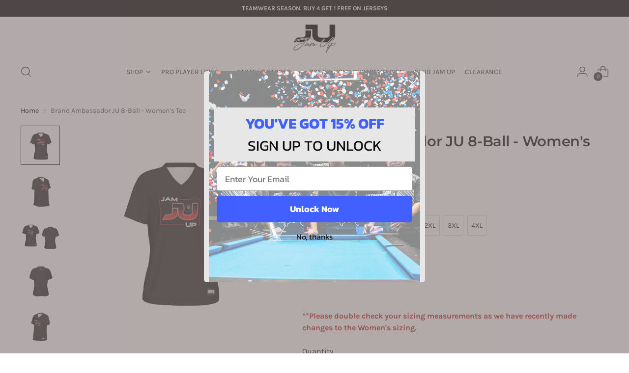

--- FILE ---
content_type: text/html; charset=utf-8
request_url: https://jamupapparel.com/products/brand-ambassador-ju-8-ball-womens-tee?view=spicegems-swatch
body_size: 2513
content:

{
  "id": 8278181642489,
  "title": "Brand Ambassador JU 8-Ball - Women's Tee",
  "description": "\u003cp data-mce-fragment=\"1\"\u003e\u003cspan style=\"font-weight: 400;\" data-mce-fragment=\"1\" data-mce-style=\"font-weight: 400;\"\u003eOur Women's V-Neck Performance Tee. Designed for modern women, this tee effortlessly combines style and functionality. The V-neck offers a flattering look, and the performance fabric keeps you comfortable by wicking away moisture. Whether you're at the gym or running errands, this tee is a practical and stylish choice for any occasion.\u003c\/span\u003e\u003c\/p\u003e\n\u003cp data-mce-fragment=\"1\"\u003e\u003cspan style=\"font-weight: 400;\" data-mce-fragment=\"1\" data-mce-style=\"font-weight: 400;\"\u003eProduct Features\u003c\/span\u003e\u003c\/p\u003e\n\u003cul data-mce-fragment=\"1\"\u003e\n\u003cli style=\"font-weight: 400;\" aria-level=\"1\" data-mce-fragment=\"1\" data-mce-style=\"font-weight: 400;\"\u003e\u003cspan style=\"font-weight: 400;\" data-mce-fragment=\"1\" data-mce-style=\"font-weight: 400;\"\u003eSoft comfortable feel\u003c\/span\u003e\u003c\/li\u003e\n\u003cli style=\"font-weight: 400;\" aria-level=\"1\" data-mce-fragment=\"1\" data-mce-style=\"font-weight: 400;\"\u003e\u003cspan style=\"font-weight: 400;\" data-mce-fragment=\"1\" data-mce-style=\"font-weight: 400;\"\u003eStandard fit\u003c\/span\u003e\u003c\/li\u003e\n\u003cli style=\"font-weight: 400;\" aria-level=\"1\" data-mce-fragment=\"1\" data-mce-style=\"font-weight: 400;\"\u003e\u003cspan style=\"font-weight: 400;\" data-mce-fragment=\"1\" data-mce-style=\"font-weight: 400;\"\u003ePerformance Blend Fabric\u003c\/span\u003e\u003c\/li\u003e\n\u003cli style=\"font-weight: 400;\" aria-level=\"1\" data-mce-fragment=\"1\" data-mce-style=\"font-weight: 400;\"\u003e\u003cspan style=\"font-weight: 400;\" data-mce-fragment=\"1\" data-mce-style=\"font-weight: 400;\"\u003e4-Way Stretch\u003c\/span\u003e\u003c\/li\u003e\n\u003cli style=\"font-weight: 400;\" aria-level=\"1\" data-mce-fragment=\"1\" data-mce-style=\"font-weight: 400;\"\u003e\u003cspan style=\"font-weight: 400;\" data-mce-fragment=\"1\" data-mce-style=\"font-weight: 400;\"\u003eMoisture Wicking\u003c\/span\u003e\u003c\/li\u003e\n\u003c\/ul\u003e",
  "template_suffix":null,
  "handle": "brand-ambassador-ju-8-ball-womens-tee",
  "vendor": "Jam Up Apparel",
  "variants":[{
    	  "id" : 44890682228985,
    	  "title": "XS \/ Black",
          "option1": "XS",
          "option2": "Black",
          "option3": null,
          "sku": "ADS-3WTXVL42-6UBCR-FFFFFF-XS",
          "requires_shipping" : true,
          "taxable": true,
          "featured_image": {
            "id": 41600780271865,
            "product_id": 8278181642489,
            "position": 1,
            "created_at": null,
            "updated_at": null,
            "alt": "Brand Ambassador JU 8-Ball - Women's Tee",
            "width": 1200,
            "height": 1200,
            "src": "\/\/jamupapparel.com\/cdn\/shop\/files\/70866-8496e2b4-362c-468a-8f1a-fc23649bb677.jpg?v=1736594223",
            "variant_ids": null
          },
          "available": true,
          "name": null,
          "public_title": null,
          "options": ["XS","Black"],
          "price": 2995,
          "weight": 0,
          "compare_at_price": 2995,
          "inventory_policy": "continue",
          "inventory_management": null,
          "inventory_quantity": 0,
          "barcode": null,
          "featured_media": {"alt":null,"id":34274469052665,"position":1,"preview_image":{"aspect_ratio":1.0,"height":1200,"width":1200,"src":"\/\/jamupapparel.com\/cdn\/shop\/files\/70866-8496e2b4-362c-468a-8f1a-fc23649bb677.jpg?v=1736594223"},"aspect_ratio":1.0,"height":1200,"media_type":"image","src":"\/\/jamupapparel.com\/cdn\/shop\/files\/70866-8496e2b4-362c-468a-8f1a-fc23649bb677.jpg?v=1736594223","width":1200}},{
    	  "id" : 44890682294521,
    	  "title": "S \/ Black",
          "option1": "S",
          "option2": "Black",
          "option3": null,
          "sku": "ADS-3WTXVL42-6UBCR-FFFFFF-S",
          "requires_shipping" : true,
          "taxable": true,
          "featured_image": {
            "id": 41600780271865,
            "product_id": 8278181642489,
            "position": 1,
            "created_at": null,
            "updated_at": null,
            "alt": "Brand Ambassador JU 8-Ball - Women's Tee",
            "width": 1200,
            "height": 1200,
            "src": "\/\/jamupapparel.com\/cdn\/shop\/files\/70866-8496e2b4-362c-468a-8f1a-fc23649bb677.jpg?v=1736594223",
            "variant_ids": null
          },
          "available": true,
          "name": null,
          "public_title": null,
          "options": ["S","Black"],
          "price": 2995,
          "weight": 0,
          "compare_at_price": 2995,
          "inventory_policy": "continue",
          "inventory_management": null,
          "inventory_quantity": 0,
          "barcode": null,
          "featured_media": {"alt":null,"id":34274469052665,"position":1,"preview_image":{"aspect_ratio":1.0,"height":1200,"width":1200,"src":"\/\/jamupapparel.com\/cdn\/shop\/files\/70866-8496e2b4-362c-468a-8f1a-fc23649bb677.jpg?v=1736594223"},"aspect_ratio":1.0,"height":1200,"media_type":"image","src":"\/\/jamupapparel.com\/cdn\/shop\/files\/70866-8496e2b4-362c-468a-8f1a-fc23649bb677.jpg?v=1736594223","width":1200}},{
    	  "id" : 44890682327289,
    	  "title": "M \/ Black",
          "option1": "M",
          "option2": "Black",
          "option3": null,
          "sku": "ADS-3WTXVL42-6UBCR-FFFFFF-M",
          "requires_shipping" : true,
          "taxable": true,
          "featured_image": {
            "id": 41600780271865,
            "product_id": 8278181642489,
            "position": 1,
            "created_at": null,
            "updated_at": null,
            "alt": "Brand Ambassador JU 8-Ball - Women's Tee",
            "width": 1200,
            "height": 1200,
            "src": "\/\/jamupapparel.com\/cdn\/shop\/files\/70866-8496e2b4-362c-468a-8f1a-fc23649bb677.jpg?v=1736594223",
            "variant_ids": null
          },
          "available": true,
          "name": null,
          "public_title": null,
          "options": ["M","Black"],
          "price": 2995,
          "weight": 0,
          "compare_at_price": 2995,
          "inventory_policy": "continue",
          "inventory_management": null,
          "inventory_quantity": -2,
          "barcode": null,
          "featured_media": {"alt":null,"id":34274469052665,"position":1,"preview_image":{"aspect_ratio":1.0,"height":1200,"width":1200,"src":"\/\/jamupapparel.com\/cdn\/shop\/files\/70866-8496e2b4-362c-468a-8f1a-fc23649bb677.jpg?v=1736594223"},"aspect_ratio":1.0,"height":1200,"media_type":"image","src":"\/\/jamupapparel.com\/cdn\/shop\/files\/70866-8496e2b4-362c-468a-8f1a-fc23649bb677.jpg?v=1736594223","width":1200}},{
    	  "id" : 44890682360057,
    	  "title": "L \/ Black",
          "option1": "L",
          "option2": "Black",
          "option3": null,
          "sku": "ADS-3WTXVL42-6UBCR-FFFFFF-L",
          "requires_shipping" : true,
          "taxable": true,
          "featured_image": {
            "id": 41600780271865,
            "product_id": 8278181642489,
            "position": 1,
            "created_at": null,
            "updated_at": null,
            "alt": "Brand Ambassador JU 8-Ball - Women's Tee",
            "width": 1200,
            "height": 1200,
            "src": "\/\/jamupapparel.com\/cdn\/shop\/files\/70866-8496e2b4-362c-468a-8f1a-fc23649bb677.jpg?v=1736594223",
            "variant_ids": null
          },
          "available": true,
          "name": null,
          "public_title": null,
          "options": ["L","Black"],
          "price": 2995,
          "weight": 0,
          "compare_at_price": 2995,
          "inventory_policy": "continue",
          "inventory_management": null,
          "inventory_quantity": -2,
          "barcode": null,
          "featured_media": {"alt":null,"id":34274469052665,"position":1,"preview_image":{"aspect_ratio":1.0,"height":1200,"width":1200,"src":"\/\/jamupapparel.com\/cdn\/shop\/files\/70866-8496e2b4-362c-468a-8f1a-fc23649bb677.jpg?v=1736594223"},"aspect_ratio":1.0,"height":1200,"media_type":"image","src":"\/\/jamupapparel.com\/cdn\/shop\/files\/70866-8496e2b4-362c-468a-8f1a-fc23649bb677.jpg?v=1736594223","width":1200}},{
    	  "id" : 44890682392825,
    	  "title": "XL \/ Black",
          "option1": "XL",
          "option2": "Black",
          "option3": null,
          "sku": "ADS-3WTXVL42-6UBCR-FFFFFF-XL",
          "requires_shipping" : true,
          "taxable": true,
          "featured_image": {
            "id": 41600780271865,
            "product_id": 8278181642489,
            "position": 1,
            "created_at": null,
            "updated_at": null,
            "alt": "Brand Ambassador JU 8-Ball - Women's Tee",
            "width": 1200,
            "height": 1200,
            "src": "\/\/jamupapparel.com\/cdn\/shop\/files\/70866-8496e2b4-362c-468a-8f1a-fc23649bb677.jpg?v=1736594223",
            "variant_ids": null
          },
          "available": true,
          "name": null,
          "public_title": null,
          "options": ["XL","Black"],
          "price": 2995,
          "weight": 0,
          "compare_at_price": 2995,
          "inventory_policy": "continue",
          "inventory_management": null,
          "inventory_quantity": 0,
          "barcode": null,
          "featured_media": {"alt":null,"id":34274469052665,"position":1,"preview_image":{"aspect_ratio":1.0,"height":1200,"width":1200,"src":"\/\/jamupapparel.com\/cdn\/shop\/files\/70866-8496e2b4-362c-468a-8f1a-fc23649bb677.jpg?v=1736594223"},"aspect_ratio":1.0,"height":1200,"media_type":"image","src":"\/\/jamupapparel.com\/cdn\/shop\/files\/70866-8496e2b4-362c-468a-8f1a-fc23649bb677.jpg?v=1736594223","width":1200}},{
    	  "id" : 44890682425593,
    	  "title": "2XL \/ Black",
          "option1": "2XL",
          "option2": "Black",
          "option3": null,
          "sku": "ADS-3WTXVL42-6UBCR-FFFFFF-2XL",
          "requires_shipping" : true,
          "taxable": true,
          "featured_image": {
            "id": 41600780271865,
            "product_id": 8278181642489,
            "position": 1,
            "created_at": null,
            "updated_at": null,
            "alt": "Brand Ambassador JU 8-Ball - Women's Tee",
            "width": 1200,
            "height": 1200,
            "src": "\/\/jamupapparel.com\/cdn\/shop\/files\/70866-8496e2b4-362c-468a-8f1a-fc23649bb677.jpg?v=1736594223",
            "variant_ids": null
          },
          "available": true,
          "name": null,
          "public_title": null,
          "options": ["2XL","Black"],
          "price": 2995,
          "weight": 0,
          "compare_at_price": 2995,
          "inventory_policy": "continue",
          "inventory_management": null,
          "inventory_quantity": -1,
          "barcode": null,
          "featured_media": {"alt":null,"id":34274469052665,"position":1,"preview_image":{"aspect_ratio":1.0,"height":1200,"width":1200,"src":"\/\/jamupapparel.com\/cdn\/shop\/files\/70866-8496e2b4-362c-468a-8f1a-fc23649bb677.jpg?v=1736594223"},"aspect_ratio":1.0,"height":1200,"media_type":"image","src":"\/\/jamupapparel.com\/cdn\/shop\/files\/70866-8496e2b4-362c-468a-8f1a-fc23649bb677.jpg?v=1736594223","width":1200}},{
    	  "id" : 44890682458361,
    	  "title": "3XL \/ Black",
          "option1": "3XL",
          "option2": "Black",
          "option3": null,
          "sku": "ADS-3WTXVL42-6UBCR-FFFFFF-3XL",
          "requires_shipping" : true,
          "taxable": true,
          "featured_image": {
            "id": 41600780271865,
            "product_id": 8278181642489,
            "position": 1,
            "created_at": null,
            "updated_at": null,
            "alt": "Brand Ambassador JU 8-Ball - Women's Tee",
            "width": 1200,
            "height": 1200,
            "src": "\/\/jamupapparel.com\/cdn\/shop\/files\/70866-8496e2b4-362c-468a-8f1a-fc23649bb677.jpg?v=1736594223",
            "variant_ids": null
          },
          "available": true,
          "name": null,
          "public_title": null,
          "options": ["3XL","Black"],
          "price": 2995,
          "weight": 0,
          "compare_at_price": 2995,
          "inventory_policy": "continue",
          "inventory_management": null,
          "inventory_quantity": -1,
          "barcode": null,
          "featured_media": {"alt":null,"id":34274469052665,"position":1,"preview_image":{"aspect_ratio":1.0,"height":1200,"width":1200,"src":"\/\/jamupapparel.com\/cdn\/shop\/files\/70866-8496e2b4-362c-468a-8f1a-fc23649bb677.jpg?v=1736594223"},"aspect_ratio":1.0,"height":1200,"media_type":"image","src":"\/\/jamupapparel.com\/cdn\/shop\/files\/70866-8496e2b4-362c-468a-8f1a-fc23649bb677.jpg?v=1736594223","width":1200}},{
    	  "id" : 44890682491129,
    	  "title": "4XL \/ Black",
          "option1": "4XL",
          "option2": "Black",
          "option3": null,
          "sku": "ADS-3WTXVL42-6UBCR-FFFFFF-4XL",
          "requires_shipping" : true,
          "taxable": true,
          "featured_image": {
            "id": 41600780271865,
            "product_id": 8278181642489,
            "position": 1,
            "created_at": null,
            "updated_at": null,
            "alt": "Brand Ambassador JU 8-Ball - Women's Tee",
            "width": 1200,
            "height": 1200,
            "src": "\/\/jamupapparel.com\/cdn\/shop\/files\/70866-8496e2b4-362c-468a-8f1a-fc23649bb677.jpg?v=1736594223",
            "variant_ids": null
          },
          "available": true,
          "name": null,
          "public_title": null,
          "options": ["4XL","Black"],
          "price": 2995,
          "weight": 0,
          "compare_at_price": 2995,
          "inventory_policy": "continue",
          "inventory_management": null,
          "inventory_quantity": 0,
          "barcode": null,
          "featured_media": {"alt":null,"id":34274469052665,"position":1,"preview_image":{"aspect_ratio":1.0,"height":1200,"width":1200,"src":"\/\/jamupapparel.com\/cdn\/shop\/files\/70866-8496e2b4-362c-468a-8f1a-fc23649bb677.jpg?v=1736594223"},"aspect_ratio":1.0,"height":1200,"media_type":"image","src":"\/\/jamupapparel.com\/cdn\/shop\/files\/70866-8496e2b4-362c-468a-8f1a-fc23649bb677.jpg?v=1736594223","width":1200}}],
  "url": "\/products\/brand-ambassador-ju-8-ball-womens-tee",
  "options": [{"name":"Size","position":1,"values":["XS","S","M","L","XL","2XL","3XL","4XL"]},{"name":"Color","position":2,"values":["Black"]}],
  "images": ["\/\/jamupapparel.com\/cdn\/shop\/files\/70866-8496e2b4-362c-468a-8f1a-fc23649bb677.jpg?v=1736594223","\/\/jamupapparel.com\/cdn\/shop\/files\/70866-912d5d2e-3117-45df-8062-f74900c19c7c.jpg?v=1736594225","\/\/jamupapparel.com\/cdn\/shop\/files\/70866-9de034de-280b-41a3-80df-129278b17e00.jpg?v=1736594227","\/\/jamupapparel.com\/cdn\/shop\/files\/70866-bca04f08-4808-4574-a2aa-853915c43e4d.jpg?v=1736594229","\/\/jamupapparel.com\/cdn\/shop\/files\/70866-c32ffb14-820f-40dd-9284-dac5a92464fd.jpg?v=1736594231","\/\/jamupapparel.com\/cdn\/shop\/files\/70866-974b76cd-100c-43ce-9d10-f669fc8904bb.jpg?v=1736594233","\/\/jamupapparel.com\/cdn\/shop\/files\/70866-cd967a79-bf8e-4306-9d29-426b3e700999.jpg?v=1736594234","\/\/jamupapparel.com\/cdn\/shop\/files\/70866-8d42899e-37c6-4560-be5d-342228a45442.jpg?v=1736594240","\/\/jamupapparel.com\/cdn\/shop\/files\/70866-5d4c6a19-c38e-4d6b-bcf3-20786d3c864e.jpg?v=1736594242"],
  "featured_image": "\/\/jamupapparel.com\/cdn\/shop\/files\/70866-8496e2b4-362c-468a-8f1a-fc23649bb677.jpg?v=1736594223",
  "tags": ["Tee Sizing Chart DRYTX"],
  "available": true,
  "price_min": 2995,
  "price_max": 2995,
  "compare_at_price_min": 2995,
  "compare_at_price_max": 2995,
  "product_images": [{ "id":41600780271865,"src":"\/\/jamupapparel.com\/cdn\/shop\/files\/70866-8496e2b4-362c-468a-8f1a-fc23649bb677.jpg?v=1736594223" }  ,  { "id":41600780173561,"src":"\/\/jamupapparel.com\/cdn\/shop\/files\/70866-912d5d2e-3117-45df-8062-f74900c19c7c.jpg?v=1736594225" }  ,  { "id":41600780239097,"src":"\/\/jamupapparel.com\/cdn\/shop\/files\/70866-9de034de-280b-41a3-80df-129278b17e00.jpg?v=1736594227" }  ,  { "id":41600779944185,"src":"\/\/jamupapparel.com\/cdn\/shop\/files\/70866-bca04f08-4808-4574-a2aa-853915c43e4d.jpg?v=1736594229" }  ,  { "id":41600780075257,"src":"\/\/jamupapparel.com\/cdn\/shop\/files\/70866-c32ffb14-820f-40dd-9284-dac5a92464fd.jpg?v=1736594231" }  ,  { "id":41600780206329,"src":"\/\/jamupapparel.com\/cdn\/shop\/files\/70866-974b76cd-100c-43ce-9d10-f669fc8904bb.jpg?v=1736594233" }  ,  { "id":41600780140793,"src":"\/\/jamupapparel.com\/cdn\/shop\/files\/70866-cd967a79-bf8e-4306-9d29-426b3e700999.jpg?v=1736594234" }  ,  { "id":41600779976953,"src":"\/\/jamupapparel.com\/cdn\/shop\/files\/70866-8d42899e-37c6-4560-be5d-342228a45442.jpg?v=1736594240" }  ,  { "id":41600780009721,"src":"\/\/jamupapparel.com\/cdn\/shop\/files\/70866-5d4c6a19-c38e-4d6b-bcf3-20786d3c864e.jpg?v=1736594242" }  ],
  "media": [{"alt":null,"id":34274469052665,"position":1,"preview_image":{"aspect_ratio":1.0,"height":1200,"width":1200,"src":"\/\/jamupapparel.com\/cdn\/shop\/files\/70866-8496e2b4-362c-468a-8f1a-fc23649bb677.jpg?v=1736594223"},"aspect_ratio":1.0,"height":1200,"media_type":"image","src":"\/\/jamupapparel.com\/cdn\/shop\/files\/70866-8496e2b4-362c-468a-8f1a-fc23649bb677.jpg?v=1736594223","width":1200},{"alt":null,"id":34274468921593,"position":2,"preview_image":{"aspect_ratio":1.0,"height":1200,"width":1200,"src":"\/\/jamupapparel.com\/cdn\/shop\/files\/70866-912d5d2e-3117-45df-8062-f74900c19c7c.jpg?v=1736594225"},"aspect_ratio":1.0,"height":1200,"media_type":"image","src":"\/\/jamupapparel.com\/cdn\/shop\/files\/70866-912d5d2e-3117-45df-8062-f74900c19c7c.jpg?v=1736594225","width":1200},{"alt":null,"id":34274468987129,"position":3,"preview_image":{"aspect_ratio":1.0,"height":1200,"width":1200,"src":"\/\/jamupapparel.com\/cdn\/shop\/files\/70866-9de034de-280b-41a3-80df-129278b17e00.jpg?v=1736594227"},"aspect_ratio":1.0,"height":1200,"media_type":"image","src":"\/\/jamupapparel.com\/cdn\/shop\/files\/70866-9de034de-280b-41a3-80df-129278b17e00.jpg?v=1736594227","width":1200},{"alt":null,"id":34274468757753,"position":4,"preview_image":{"aspect_ratio":1.0,"height":1200,"width":1200,"src":"\/\/jamupapparel.com\/cdn\/shop\/files\/70866-bca04f08-4808-4574-a2aa-853915c43e4d.jpg?v=1736594229"},"aspect_ratio":1.0,"height":1200,"media_type":"image","src":"\/\/jamupapparel.com\/cdn\/shop\/files\/70866-bca04f08-4808-4574-a2aa-853915c43e4d.jpg?v=1736594229","width":1200},{"alt":null,"id":34274468856057,"position":5,"preview_image":{"aspect_ratio":1.0,"height":1200,"width":1200,"src":"\/\/jamupapparel.com\/cdn\/shop\/files\/70866-c32ffb14-820f-40dd-9284-dac5a92464fd.jpg?v=1736594231"},"aspect_ratio":1.0,"height":1200,"media_type":"image","src":"\/\/jamupapparel.com\/cdn\/shop\/files\/70866-c32ffb14-820f-40dd-9284-dac5a92464fd.jpg?v=1736594231","width":1200},{"alt":null,"id":34274468954361,"position":6,"preview_image":{"aspect_ratio":1.0,"height":1200,"width":1200,"src":"\/\/jamupapparel.com\/cdn\/shop\/files\/70866-974b76cd-100c-43ce-9d10-f669fc8904bb.jpg?v=1736594233"},"aspect_ratio":1.0,"height":1200,"media_type":"image","src":"\/\/jamupapparel.com\/cdn\/shop\/files\/70866-974b76cd-100c-43ce-9d10-f669fc8904bb.jpg?v=1736594233","width":1200},{"alt":null,"id":34274468888825,"position":7,"preview_image":{"aspect_ratio":1.0,"height":1200,"width":1200,"src":"\/\/jamupapparel.com\/cdn\/shop\/files\/70866-cd967a79-bf8e-4306-9d29-426b3e700999.jpg?v=1736594234"},"aspect_ratio":1.0,"height":1200,"media_type":"image","src":"\/\/jamupapparel.com\/cdn\/shop\/files\/70866-cd967a79-bf8e-4306-9d29-426b3e700999.jpg?v=1736594234","width":1200},{"alt":null,"id":34274468790521,"position":8,"preview_image":{"aspect_ratio":1.0,"height":1200,"width":1200,"src":"\/\/jamupapparel.com\/cdn\/shop\/files\/70866-8d42899e-37c6-4560-be5d-342228a45442.jpg?v=1736594240"},"aspect_ratio":1.0,"height":1200,"media_type":"image","src":"\/\/jamupapparel.com\/cdn\/shop\/files\/70866-8d42899e-37c6-4560-be5d-342228a45442.jpg?v=1736594240","width":1200},{"alt":null,"id":34274468823289,"position":9,"preview_image":{"aspect_ratio":1.0,"height":1200,"width":1200,"src":"\/\/jamupapparel.com\/cdn\/shop\/files\/70866-5d4c6a19-c38e-4d6b-bcf3-20786d3c864e.jpg?v=1736594242"},"aspect_ratio":1.0,"height":1200,"media_type":"image","src":"\/\/jamupapparel.com\/cdn\/shop\/files\/70866-5d4c6a19-c38e-4d6b-bcf3-20786d3c864e.jpg?v=1736594242","width":1200}],
  "collections": [{"id":450848588025,"handle":"all-1","title":"All","updated_at":"2026-02-01T04:04:23-08:00","body_html":null,"published_at":"2025-08-14T12:04:55-07:00","sort_order":"best-selling","template_suffix":null,"disjunctive":false,"rules":[{"column":"variant_price","relation":"greater_than","condition":"0"}],"published_scope":"web"},{"id":421755486457,"handle":"brand-ambassador-collection","updated_at":"2025-09-03T04:02:27-07:00","published_at":"2024-04-23T11:17:00-07:00","sort_order":"manual","template_suffix":"","published_scope":"global","title":"Brand Ambassador Collection","body_html":""},{"id":461103792377,"handle":"tees-1","title":"Tees","updated_at":"2026-02-01T04:04:23-08:00","body_html":"","published_at":"2026-01-13T07:52:24-08:00","sort_order":"best-selling","template_suffix":"","disjunctive":false,"rules":[{"column":"title","relation":"contains","condition":"tee"}],"published_scope":"global"},{"id":448000360697,"handle":"womens-all","title":"Women's All","updated_at":"2026-02-01T04:04:23-08:00","body_html":"","published_at":"2025-07-08T02:45:45-07:00","sort_order":"best-selling","template_suffix":"","disjunctive":false,"rules":[{"column":"title","relation":"contains","condition":"Women's"}],"published_scope":"global"}],
  "hasDefaultVariant": false,
  "currentVariant": 44890682228985,
  "logicalData": 
  





{


      
      
      
      
      "XS":{"id":44890682228985,
                    "available":true ,
                    "src": "\/\/jamupapparel.com\/cdn\/shop\/files\/70866-8496e2b4-362c-468a-8f1a-fc23649bb677.jpg?v=1736594223\u0026width=720",
                    "price":2995,
                    
                    
                        
                        
                        
                        
                        
                        "Black":{"id":44890682228985,
                                      "available":true ,
                                      "src": "\/\/jamupapparel.com\/cdn\/shop\/files\/70866-8496e2b4-362c-468a-8f1a-fc23649bb677.jpg?v=1736594223\u0026width=720",
                                      "price":2995
                                      
                                      }
                    
                    
                  },

      
      
      
      
      "S":{"id":44890682294521,
                    "available":true ,
                    "src": "\/\/jamupapparel.com\/cdn\/shop\/files\/70866-8496e2b4-362c-468a-8f1a-fc23649bb677.jpg?v=1736594223\u0026width=720",
                    "price":2995,
                    
                    
                        
                        
                        
                        
                        
                        "Black":{"id":44890682294521,
                                      "available":true ,
                                      "src": "\/\/jamupapparel.com\/cdn\/shop\/files\/70866-8496e2b4-362c-468a-8f1a-fc23649bb677.jpg?v=1736594223\u0026width=720",
                                      "price":2995
                                      
                                      }
                    
                    
                  },

      
      
      
      
      "M":{"id":44890682327289,
                    "available":true ,
                    "src": "\/\/jamupapparel.com\/cdn\/shop\/files\/70866-8496e2b4-362c-468a-8f1a-fc23649bb677.jpg?v=1736594223\u0026width=720",
                    "price":2995,
                    
                    
                        
                        
                        
                        
                        
                        "Black":{"id":44890682327289,
                                      "available":true ,
                                      "src": "\/\/jamupapparel.com\/cdn\/shop\/files\/70866-8496e2b4-362c-468a-8f1a-fc23649bb677.jpg?v=1736594223\u0026width=720",
                                      "price":2995
                                      
                                      }
                    
                    
                  },

      
      
      
      
      "L":{"id":44890682360057,
                    "available":true ,
                    "src": "\/\/jamupapparel.com\/cdn\/shop\/files\/70866-8496e2b4-362c-468a-8f1a-fc23649bb677.jpg?v=1736594223\u0026width=720",
                    "price":2995,
                    
                    
                        
                        
                        
                        
                        
                        "Black":{"id":44890682360057,
                                      "available":true ,
                                      "src": "\/\/jamupapparel.com\/cdn\/shop\/files\/70866-8496e2b4-362c-468a-8f1a-fc23649bb677.jpg?v=1736594223\u0026width=720",
                                      "price":2995
                                      
                                      }
                    
                    
                  },

      
      
      
      
      "XL":{"id":44890682392825,
                    "available":true ,
                    "src": "\/\/jamupapparel.com\/cdn\/shop\/files\/70866-8496e2b4-362c-468a-8f1a-fc23649bb677.jpg?v=1736594223\u0026width=720",
                    "price":2995,
                    
                    
                        
                        
                        
                        
                        
                        "Black":{"id":44890682392825,
                                      "available":true ,
                                      "src": "\/\/jamupapparel.com\/cdn\/shop\/files\/70866-8496e2b4-362c-468a-8f1a-fc23649bb677.jpg?v=1736594223\u0026width=720",
                                      "price":2995
                                      
                                      }
                    
                    
                  },

      
      
      
      
      "2XL":{"id":44890682425593,
                    "available":true ,
                    "src": "\/\/jamupapparel.com\/cdn\/shop\/files\/70866-8496e2b4-362c-468a-8f1a-fc23649bb677.jpg?v=1736594223\u0026width=720",
                    "price":2995,
                    
                    
                        
                        
                        
                        
                        
                        "Black":{"id":44890682425593,
                                      "available":true ,
                                      "src": "\/\/jamupapparel.com\/cdn\/shop\/files\/70866-8496e2b4-362c-468a-8f1a-fc23649bb677.jpg?v=1736594223\u0026width=720",
                                      "price":2995
                                      
                                      }
                    
                    
                  },

      
      
      
      
      "3XL":{"id":44890682458361,
                    "available":true ,
                    "src": "\/\/jamupapparel.com\/cdn\/shop\/files\/70866-8496e2b4-362c-468a-8f1a-fc23649bb677.jpg?v=1736594223\u0026width=720",
                    "price":2995,
                    
                    
                        
                        
                        
                        
                        
                        "Black":{"id":44890682458361,
                                      "available":true ,
                                      "src": "\/\/jamupapparel.com\/cdn\/shop\/files\/70866-8496e2b4-362c-468a-8f1a-fc23649bb677.jpg?v=1736594223\u0026width=720",
                                      "price":2995
                                      
                                      }
                    
                    
                  },

      
      
      
      
      "4XL":{"id":44890682491129,
                    "available":true ,
                    "src": "\/\/jamupapparel.com\/cdn\/shop\/files\/70866-8496e2b4-362c-468a-8f1a-fc23649bb677.jpg?v=1736594223\u0026width=720",
                    "price":2995,
                    
                    
                        
                        
                        
                        
                        
                        "Black":{"id":44890682491129,
                                      "available":true ,
                                      "src": "\/\/jamupapparel.com\/cdn\/shop\/files\/70866-8496e2b4-362c-468a-8f1a-fc23649bb677.jpg?v=1736594223\u0026width=720",
                                      "price":2995
                                      
                                      }
                    
                    
                  }


}
,
  "variantsImageData": 
{

  
  
  
      
        "44890682228985":"//jamupapparel.com/cdn/shop/files/70866-8496e2b4-362c-468a-8f1a-fc23649bb677.jpg",
        
      
  
      
        "44890682294521":"//jamupapparel.com/cdn/shop/files/70866-8496e2b4-362c-468a-8f1a-fc23649bb677.jpg",
        
      
  
      
        "44890682327289":"//jamupapparel.com/cdn/shop/files/70866-8496e2b4-362c-468a-8f1a-fc23649bb677.jpg",
        
      
  
      
        "44890682360057":"//jamupapparel.com/cdn/shop/files/70866-8496e2b4-362c-468a-8f1a-fc23649bb677.jpg",
        
      
  
      
        "44890682392825":"//jamupapparel.com/cdn/shop/files/70866-8496e2b4-362c-468a-8f1a-fc23649bb677.jpg",
        
      
  
      
        "44890682425593":"//jamupapparel.com/cdn/shop/files/70866-8496e2b4-362c-468a-8f1a-fc23649bb677.jpg",
        
      
  
      
        "44890682458361":"//jamupapparel.com/cdn/shop/files/70866-8496e2b4-362c-468a-8f1a-fc23649bb677.jpg",
        
      
  
      
        "44890682491129":"//jamupapparel.com/cdn/shop/files/70866-8496e2b4-362c-468a-8f1a-fc23649bb677.jpg",
        
      
  

  
  
  
      
        
        
        "44890682228985": "//jamupapparel.com/cdn/shop/files/70866-8496e2b4-362c-468a-8f1a-fc23649bb677.jpg?v=1736594223&width=720,//jamupapparel.com/cdn/shop/files/70866-912d5d2e-3117-45df-8062-f74900c19c7c.jpg",
      
  
      
        
        
        "44890682294521": "//jamupapparel.com/cdn/shop/files/70866-8496e2b4-362c-468a-8f1a-fc23649bb677.jpg?v=1736594223&width=720,//jamupapparel.com/cdn/shop/files/70866-912d5d2e-3117-45df-8062-f74900c19c7c.jpg",
      
  
      
        
        
        "44890682327289": "//jamupapparel.com/cdn/shop/files/70866-8496e2b4-362c-468a-8f1a-fc23649bb677.jpg?v=1736594223&width=720,//jamupapparel.com/cdn/shop/files/70866-912d5d2e-3117-45df-8062-f74900c19c7c.jpg",
      
  
      
        
        
        "44890682360057": "//jamupapparel.com/cdn/shop/files/70866-8496e2b4-362c-468a-8f1a-fc23649bb677.jpg?v=1736594223&width=720,//jamupapparel.com/cdn/shop/files/70866-912d5d2e-3117-45df-8062-f74900c19c7c.jpg",
      
  
      
        
        
        "44890682392825": "//jamupapparel.com/cdn/shop/files/70866-8496e2b4-362c-468a-8f1a-fc23649bb677.jpg?v=1736594223&width=720,//jamupapparel.com/cdn/shop/files/70866-912d5d2e-3117-45df-8062-f74900c19c7c.jpg",
      
  
      
        
        
        "44890682425593": "//jamupapparel.com/cdn/shop/files/70866-8496e2b4-362c-468a-8f1a-fc23649bb677.jpg?v=1736594223&width=720,//jamupapparel.com/cdn/shop/files/70866-912d5d2e-3117-45df-8062-f74900c19c7c.jpg",
      
  
      
        
        
        "44890682458361": "//jamupapparel.com/cdn/shop/files/70866-8496e2b4-362c-468a-8f1a-fc23649bb677.jpg?v=1736594223&width=720,//jamupapparel.com/cdn/shop/files/70866-912d5d2e-3117-45df-8062-f74900c19c7c.jpg",
      
  
      
        
        
        "44890682491129": "//jamupapparel.com/cdn/shop/files/70866-8496e2b4-362c-468a-8f1a-fc23649bb677.jpg?v=1736594223&width=720,//jamupapparel.com/cdn/shop/files/70866-912d5d2e-3117-45df-8062-f74900c19c7c.jpg",
      
  

  
  
  
      
        
        
        "44890682228985": "//jamupapparel.com/cdn/shop/files/70866-8496e2b4-362c-468a-8f1a-fc23649bb677.jpg?v=1736594223&width=720,//jamupapparel.com/cdn/shop/files/70866-912d5d2e-3117-45df-8062-f74900c19c7c.jpg,//jamupapparel.com/cdn/shop/files/70866-9de034de-280b-41a3-80df-129278b17e00.jpg",
      
  
      
        
        
        "44890682294521": "//jamupapparel.com/cdn/shop/files/70866-8496e2b4-362c-468a-8f1a-fc23649bb677.jpg?v=1736594223&width=720,//jamupapparel.com/cdn/shop/files/70866-912d5d2e-3117-45df-8062-f74900c19c7c.jpg,//jamupapparel.com/cdn/shop/files/70866-9de034de-280b-41a3-80df-129278b17e00.jpg",
      
  
      
        
        
        "44890682327289": "//jamupapparel.com/cdn/shop/files/70866-8496e2b4-362c-468a-8f1a-fc23649bb677.jpg?v=1736594223&width=720,//jamupapparel.com/cdn/shop/files/70866-912d5d2e-3117-45df-8062-f74900c19c7c.jpg,//jamupapparel.com/cdn/shop/files/70866-9de034de-280b-41a3-80df-129278b17e00.jpg",
      
  
      
        
        
        "44890682360057": "//jamupapparel.com/cdn/shop/files/70866-8496e2b4-362c-468a-8f1a-fc23649bb677.jpg?v=1736594223&width=720,//jamupapparel.com/cdn/shop/files/70866-912d5d2e-3117-45df-8062-f74900c19c7c.jpg,//jamupapparel.com/cdn/shop/files/70866-9de034de-280b-41a3-80df-129278b17e00.jpg",
      
  
      
        
        
        "44890682392825": "//jamupapparel.com/cdn/shop/files/70866-8496e2b4-362c-468a-8f1a-fc23649bb677.jpg?v=1736594223&width=720,//jamupapparel.com/cdn/shop/files/70866-912d5d2e-3117-45df-8062-f74900c19c7c.jpg,//jamupapparel.com/cdn/shop/files/70866-9de034de-280b-41a3-80df-129278b17e00.jpg",
      
  
      
        
        
        "44890682425593": "//jamupapparel.com/cdn/shop/files/70866-8496e2b4-362c-468a-8f1a-fc23649bb677.jpg?v=1736594223&width=720,//jamupapparel.com/cdn/shop/files/70866-912d5d2e-3117-45df-8062-f74900c19c7c.jpg,//jamupapparel.com/cdn/shop/files/70866-9de034de-280b-41a3-80df-129278b17e00.jpg",
      
  
      
        
        
        "44890682458361": "//jamupapparel.com/cdn/shop/files/70866-8496e2b4-362c-468a-8f1a-fc23649bb677.jpg?v=1736594223&width=720,//jamupapparel.com/cdn/shop/files/70866-912d5d2e-3117-45df-8062-f74900c19c7c.jpg,//jamupapparel.com/cdn/shop/files/70866-9de034de-280b-41a3-80df-129278b17e00.jpg",
      
  
      
        
        
        "44890682491129": "//jamupapparel.com/cdn/shop/files/70866-8496e2b4-362c-468a-8f1a-fc23649bb677.jpg?v=1736594223&width=720,//jamupapparel.com/cdn/shop/files/70866-912d5d2e-3117-45df-8062-f74900c19c7c.jpg,//jamupapparel.com/cdn/shop/files/70866-9de034de-280b-41a3-80df-129278b17e00.jpg",
      
  

  
  
  
      
        
        
        "44890682228985": "//jamupapparel.com/cdn/shop/files/70866-8496e2b4-362c-468a-8f1a-fc23649bb677.jpg?v=1736594223&width=720,//jamupapparel.com/cdn/shop/files/70866-912d5d2e-3117-45df-8062-f74900c19c7c.jpg,//jamupapparel.com/cdn/shop/files/70866-9de034de-280b-41a3-80df-129278b17e00.jpg,//jamupapparel.com/cdn/shop/files/70866-bca04f08-4808-4574-a2aa-853915c43e4d.jpg",
      
  
      
        
        
        "44890682294521": "//jamupapparel.com/cdn/shop/files/70866-8496e2b4-362c-468a-8f1a-fc23649bb677.jpg?v=1736594223&width=720,//jamupapparel.com/cdn/shop/files/70866-912d5d2e-3117-45df-8062-f74900c19c7c.jpg,//jamupapparel.com/cdn/shop/files/70866-9de034de-280b-41a3-80df-129278b17e00.jpg,//jamupapparel.com/cdn/shop/files/70866-bca04f08-4808-4574-a2aa-853915c43e4d.jpg",
      
  
      
        
        
        "44890682327289": "//jamupapparel.com/cdn/shop/files/70866-8496e2b4-362c-468a-8f1a-fc23649bb677.jpg?v=1736594223&width=720,//jamupapparel.com/cdn/shop/files/70866-912d5d2e-3117-45df-8062-f74900c19c7c.jpg,//jamupapparel.com/cdn/shop/files/70866-9de034de-280b-41a3-80df-129278b17e00.jpg,//jamupapparel.com/cdn/shop/files/70866-bca04f08-4808-4574-a2aa-853915c43e4d.jpg",
      
  
      
        
        
        "44890682360057": "//jamupapparel.com/cdn/shop/files/70866-8496e2b4-362c-468a-8f1a-fc23649bb677.jpg?v=1736594223&width=720,//jamupapparel.com/cdn/shop/files/70866-912d5d2e-3117-45df-8062-f74900c19c7c.jpg,//jamupapparel.com/cdn/shop/files/70866-9de034de-280b-41a3-80df-129278b17e00.jpg,//jamupapparel.com/cdn/shop/files/70866-bca04f08-4808-4574-a2aa-853915c43e4d.jpg",
      
  
      
        
        
        "44890682392825": "//jamupapparel.com/cdn/shop/files/70866-8496e2b4-362c-468a-8f1a-fc23649bb677.jpg?v=1736594223&width=720,//jamupapparel.com/cdn/shop/files/70866-912d5d2e-3117-45df-8062-f74900c19c7c.jpg,//jamupapparel.com/cdn/shop/files/70866-9de034de-280b-41a3-80df-129278b17e00.jpg,//jamupapparel.com/cdn/shop/files/70866-bca04f08-4808-4574-a2aa-853915c43e4d.jpg",
      
  
      
        
        
        "44890682425593": "//jamupapparel.com/cdn/shop/files/70866-8496e2b4-362c-468a-8f1a-fc23649bb677.jpg?v=1736594223&width=720,//jamupapparel.com/cdn/shop/files/70866-912d5d2e-3117-45df-8062-f74900c19c7c.jpg,//jamupapparel.com/cdn/shop/files/70866-9de034de-280b-41a3-80df-129278b17e00.jpg,//jamupapparel.com/cdn/shop/files/70866-bca04f08-4808-4574-a2aa-853915c43e4d.jpg",
      
  
      
        
        
        "44890682458361": "//jamupapparel.com/cdn/shop/files/70866-8496e2b4-362c-468a-8f1a-fc23649bb677.jpg?v=1736594223&width=720,//jamupapparel.com/cdn/shop/files/70866-912d5d2e-3117-45df-8062-f74900c19c7c.jpg,//jamupapparel.com/cdn/shop/files/70866-9de034de-280b-41a3-80df-129278b17e00.jpg,//jamupapparel.com/cdn/shop/files/70866-bca04f08-4808-4574-a2aa-853915c43e4d.jpg",
      
  
      
        
        
        "44890682491129": "//jamupapparel.com/cdn/shop/files/70866-8496e2b4-362c-468a-8f1a-fc23649bb677.jpg?v=1736594223&width=720,//jamupapparel.com/cdn/shop/files/70866-912d5d2e-3117-45df-8062-f74900c19c7c.jpg,//jamupapparel.com/cdn/shop/files/70866-9de034de-280b-41a3-80df-129278b17e00.jpg,//jamupapparel.com/cdn/shop/files/70866-bca04f08-4808-4574-a2aa-853915c43e4d.jpg",
      
  

  
  
  
      
        
        
        "44890682228985": "//jamupapparel.com/cdn/shop/files/70866-8496e2b4-362c-468a-8f1a-fc23649bb677.jpg?v=1736594223&width=720,//jamupapparel.com/cdn/shop/files/70866-912d5d2e-3117-45df-8062-f74900c19c7c.jpg,//jamupapparel.com/cdn/shop/files/70866-9de034de-280b-41a3-80df-129278b17e00.jpg,//jamupapparel.com/cdn/shop/files/70866-bca04f08-4808-4574-a2aa-853915c43e4d.jpg,//jamupapparel.com/cdn/shop/files/70866-c32ffb14-820f-40dd-9284-dac5a92464fd.jpg",
      
  
      
        
        
        "44890682294521": "//jamupapparel.com/cdn/shop/files/70866-8496e2b4-362c-468a-8f1a-fc23649bb677.jpg?v=1736594223&width=720,//jamupapparel.com/cdn/shop/files/70866-912d5d2e-3117-45df-8062-f74900c19c7c.jpg,//jamupapparel.com/cdn/shop/files/70866-9de034de-280b-41a3-80df-129278b17e00.jpg,//jamupapparel.com/cdn/shop/files/70866-bca04f08-4808-4574-a2aa-853915c43e4d.jpg,//jamupapparel.com/cdn/shop/files/70866-c32ffb14-820f-40dd-9284-dac5a92464fd.jpg",
      
  
      
        
        
        "44890682327289": "//jamupapparel.com/cdn/shop/files/70866-8496e2b4-362c-468a-8f1a-fc23649bb677.jpg?v=1736594223&width=720,//jamupapparel.com/cdn/shop/files/70866-912d5d2e-3117-45df-8062-f74900c19c7c.jpg,//jamupapparel.com/cdn/shop/files/70866-9de034de-280b-41a3-80df-129278b17e00.jpg,//jamupapparel.com/cdn/shop/files/70866-bca04f08-4808-4574-a2aa-853915c43e4d.jpg,//jamupapparel.com/cdn/shop/files/70866-c32ffb14-820f-40dd-9284-dac5a92464fd.jpg",
      
  
      
        
        
        "44890682360057": "//jamupapparel.com/cdn/shop/files/70866-8496e2b4-362c-468a-8f1a-fc23649bb677.jpg?v=1736594223&width=720,//jamupapparel.com/cdn/shop/files/70866-912d5d2e-3117-45df-8062-f74900c19c7c.jpg,//jamupapparel.com/cdn/shop/files/70866-9de034de-280b-41a3-80df-129278b17e00.jpg,//jamupapparel.com/cdn/shop/files/70866-bca04f08-4808-4574-a2aa-853915c43e4d.jpg,//jamupapparel.com/cdn/shop/files/70866-c32ffb14-820f-40dd-9284-dac5a92464fd.jpg",
      
  
      
        
        
        "44890682392825": "//jamupapparel.com/cdn/shop/files/70866-8496e2b4-362c-468a-8f1a-fc23649bb677.jpg?v=1736594223&width=720,//jamupapparel.com/cdn/shop/files/70866-912d5d2e-3117-45df-8062-f74900c19c7c.jpg,//jamupapparel.com/cdn/shop/files/70866-9de034de-280b-41a3-80df-129278b17e00.jpg,//jamupapparel.com/cdn/shop/files/70866-bca04f08-4808-4574-a2aa-853915c43e4d.jpg,//jamupapparel.com/cdn/shop/files/70866-c32ffb14-820f-40dd-9284-dac5a92464fd.jpg",
      
  
      
        
        
        "44890682425593": "//jamupapparel.com/cdn/shop/files/70866-8496e2b4-362c-468a-8f1a-fc23649bb677.jpg?v=1736594223&width=720,//jamupapparel.com/cdn/shop/files/70866-912d5d2e-3117-45df-8062-f74900c19c7c.jpg,//jamupapparel.com/cdn/shop/files/70866-9de034de-280b-41a3-80df-129278b17e00.jpg,//jamupapparel.com/cdn/shop/files/70866-bca04f08-4808-4574-a2aa-853915c43e4d.jpg,//jamupapparel.com/cdn/shop/files/70866-c32ffb14-820f-40dd-9284-dac5a92464fd.jpg",
      
  
      
        
        
        "44890682458361": "//jamupapparel.com/cdn/shop/files/70866-8496e2b4-362c-468a-8f1a-fc23649bb677.jpg?v=1736594223&width=720,//jamupapparel.com/cdn/shop/files/70866-912d5d2e-3117-45df-8062-f74900c19c7c.jpg,//jamupapparel.com/cdn/shop/files/70866-9de034de-280b-41a3-80df-129278b17e00.jpg,//jamupapparel.com/cdn/shop/files/70866-bca04f08-4808-4574-a2aa-853915c43e4d.jpg,//jamupapparel.com/cdn/shop/files/70866-c32ffb14-820f-40dd-9284-dac5a92464fd.jpg",
      
  
      
        
        
        "44890682491129": "//jamupapparel.com/cdn/shop/files/70866-8496e2b4-362c-468a-8f1a-fc23649bb677.jpg?v=1736594223&width=720,//jamupapparel.com/cdn/shop/files/70866-912d5d2e-3117-45df-8062-f74900c19c7c.jpg,//jamupapparel.com/cdn/shop/files/70866-9de034de-280b-41a3-80df-129278b17e00.jpg,//jamupapparel.com/cdn/shop/files/70866-bca04f08-4808-4574-a2aa-853915c43e4d.jpg,//jamupapparel.com/cdn/shop/files/70866-c32ffb14-820f-40dd-9284-dac5a92464fd.jpg",
      
  

  
  
  
      
        
        
        "44890682228985": "//jamupapparel.com/cdn/shop/files/70866-8496e2b4-362c-468a-8f1a-fc23649bb677.jpg?v=1736594223&width=720,//jamupapparel.com/cdn/shop/files/70866-912d5d2e-3117-45df-8062-f74900c19c7c.jpg,//jamupapparel.com/cdn/shop/files/70866-9de034de-280b-41a3-80df-129278b17e00.jpg,//jamupapparel.com/cdn/shop/files/70866-bca04f08-4808-4574-a2aa-853915c43e4d.jpg,//jamupapparel.com/cdn/shop/files/70866-c32ffb14-820f-40dd-9284-dac5a92464fd.jpg,//jamupapparel.com/cdn/shop/files/70866-974b76cd-100c-43ce-9d10-f669fc8904bb.jpg",
      
  
      
        
        
        "44890682294521": "//jamupapparel.com/cdn/shop/files/70866-8496e2b4-362c-468a-8f1a-fc23649bb677.jpg?v=1736594223&width=720,//jamupapparel.com/cdn/shop/files/70866-912d5d2e-3117-45df-8062-f74900c19c7c.jpg,//jamupapparel.com/cdn/shop/files/70866-9de034de-280b-41a3-80df-129278b17e00.jpg,//jamupapparel.com/cdn/shop/files/70866-bca04f08-4808-4574-a2aa-853915c43e4d.jpg,//jamupapparel.com/cdn/shop/files/70866-c32ffb14-820f-40dd-9284-dac5a92464fd.jpg,//jamupapparel.com/cdn/shop/files/70866-974b76cd-100c-43ce-9d10-f669fc8904bb.jpg",
      
  
      
        
        
        "44890682327289": "//jamupapparel.com/cdn/shop/files/70866-8496e2b4-362c-468a-8f1a-fc23649bb677.jpg?v=1736594223&width=720,//jamupapparel.com/cdn/shop/files/70866-912d5d2e-3117-45df-8062-f74900c19c7c.jpg,//jamupapparel.com/cdn/shop/files/70866-9de034de-280b-41a3-80df-129278b17e00.jpg,//jamupapparel.com/cdn/shop/files/70866-bca04f08-4808-4574-a2aa-853915c43e4d.jpg,//jamupapparel.com/cdn/shop/files/70866-c32ffb14-820f-40dd-9284-dac5a92464fd.jpg,//jamupapparel.com/cdn/shop/files/70866-974b76cd-100c-43ce-9d10-f669fc8904bb.jpg",
      
  
      
        
        
        "44890682360057": "//jamupapparel.com/cdn/shop/files/70866-8496e2b4-362c-468a-8f1a-fc23649bb677.jpg?v=1736594223&width=720,//jamupapparel.com/cdn/shop/files/70866-912d5d2e-3117-45df-8062-f74900c19c7c.jpg,//jamupapparel.com/cdn/shop/files/70866-9de034de-280b-41a3-80df-129278b17e00.jpg,//jamupapparel.com/cdn/shop/files/70866-bca04f08-4808-4574-a2aa-853915c43e4d.jpg,//jamupapparel.com/cdn/shop/files/70866-c32ffb14-820f-40dd-9284-dac5a92464fd.jpg,//jamupapparel.com/cdn/shop/files/70866-974b76cd-100c-43ce-9d10-f669fc8904bb.jpg",
      
  
      
        
        
        "44890682392825": "//jamupapparel.com/cdn/shop/files/70866-8496e2b4-362c-468a-8f1a-fc23649bb677.jpg?v=1736594223&width=720,//jamupapparel.com/cdn/shop/files/70866-912d5d2e-3117-45df-8062-f74900c19c7c.jpg,//jamupapparel.com/cdn/shop/files/70866-9de034de-280b-41a3-80df-129278b17e00.jpg,//jamupapparel.com/cdn/shop/files/70866-bca04f08-4808-4574-a2aa-853915c43e4d.jpg,//jamupapparel.com/cdn/shop/files/70866-c32ffb14-820f-40dd-9284-dac5a92464fd.jpg,//jamupapparel.com/cdn/shop/files/70866-974b76cd-100c-43ce-9d10-f669fc8904bb.jpg",
      
  
      
        
        
        "44890682425593": "//jamupapparel.com/cdn/shop/files/70866-8496e2b4-362c-468a-8f1a-fc23649bb677.jpg?v=1736594223&width=720,//jamupapparel.com/cdn/shop/files/70866-912d5d2e-3117-45df-8062-f74900c19c7c.jpg,//jamupapparel.com/cdn/shop/files/70866-9de034de-280b-41a3-80df-129278b17e00.jpg,//jamupapparel.com/cdn/shop/files/70866-bca04f08-4808-4574-a2aa-853915c43e4d.jpg,//jamupapparel.com/cdn/shop/files/70866-c32ffb14-820f-40dd-9284-dac5a92464fd.jpg,//jamupapparel.com/cdn/shop/files/70866-974b76cd-100c-43ce-9d10-f669fc8904bb.jpg",
      
  
      
        
        
        "44890682458361": "//jamupapparel.com/cdn/shop/files/70866-8496e2b4-362c-468a-8f1a-fc23649bb677.jpg?v=1736594223&width=720,//jamupapparel.com/cdn/shop/files/70866-912d5d2e-3117-45df-8062-f74900c19c7c.jpg,//jamupapparel.com/cdn/shop/files/70866-9de034de-280b-41a3-80df-129278b17e00.jpg,//jamupapparel.com/cdn/shop/files/70866-bca04f08-4808-4574-a2aa-853915c43e4d.jpg,//jamupapparel.com/cdn/shop/files/70866-c32ffb14-820f-40dd-9284-dac5a92464fd.jpg,//jamupapparel.com/cdn/shop/files/70866-974b76cd-100c-43ce-9d10-f669fc8904bb.jpg",
      
  
      
        
        
        "44890682491129": "//jamupapparel.com/cdn/shop/files/70866-8496e2b4-362c-468a-8f1a-fc23649bb677.jpg?v=1736594223&width=720,//jamupapparel.com/cdn/shop/files/70866-912d5d2e-3117-45df-8062-f74900c19c7c.jpg,//jamupapparel.com/cdn/shop/files/70866-9de034de-280b-41a3-80df-129278b17e00.jpg,//jamupapparel.com/cdn/shop/files/70866-bca04f08-4808-4574-a2aa-853915c43e4d.jpg,//jamupapparel.com/cdn/shop/files/70866-c32ffb14-820f-40dd-9284-dac5a92464fd.jpg,//jamupapparel.com/cdn/shop/files/70866-974b76cd-100c-43ce-9d10-f669fc8904bb.jpg",
      
  

  
  
  
      
        
        
        "44890682228985": "//jamupapparel.com/cdn/shop/files/70866-8496e2b4-362c-468a-8f1a-fc23649bb677.jpg?v=1736594223&width=720,//jamupapparel.com/cdn/shop/files/70866-912d5d2e-3117-45df-8062-f74900c19c7c.jpg,//jamupapparel.com/cdn/shop/files/70866-9de034de-280b-41a3-80df-129278b17e00.jpg,//jamupapparel.com/cdn/shop/files/70866-bca04f08-4808-4574-a2aa-853915c43e4d.jpg,//jamupapparel.com/cdn/shop/files/70866-c32ffb14-820f-40dd-9284-dac5a92464fd.jpg,//jamupapparel.com/cdn/shop/files/70866-974b76cd-100c-43ce-9d10-f669fc8904bb.jpg,//jamupapparel.com/cdn/shop/files/70866-cd967a79-bf8e-4306-9d29-426b3e700999.jpg",
      
  
      
        
        
        "44890682294521": "//jamupapparel.com/cdn/shop/files/70866-8496e2b4-362c-468a-8f1a-fc23649bb677.jpg?v=1736594223&width=720,//jamupapparel.com/cdn/shop/files/70866-912d5d2e-3117-45df-8062-f74900c19c7c.jpg,//jamupapparel.com/cdn/shop/files/70866-9de034de-280b-41a3-80df-129278b17e00.jpg,//jamupapparel.com/cdn/shop/files/70866-bca04f08-4808-4574-a2aa-853915c43e4d.jpg,//jamupapparel.com/cdn/shop/files/70866-c32ffb14-820f-40dd-9284-dac5a92464fd.jpg,//jamupapparel.com/cdn/shop/files/70866-974b76cd-100c-43ce-9d10-f669fc8904bb.jpg,//jamupapparel.com/cdn/shop/files/70866-cd967a79-bf8e-4306-9d29-426b3e700999.jpg",
      
  
      
        
        
        "44890682327289": "//jamupapparel.com/cdn/shop/files/70866-8496e2b4-362c-468a-8f1a-fc23649bb677.jpg?v=1736594223&width=720,//jamupapparel.com/cdn/shop/files/70866-912d5d2e-3117-45df-8062-f74900c19c7c.jpg,//jamupapparel.com/cdn/shop/files/70866-9de034de-280b-41a3-80df-129278b17e00.jpg,//jamupapparel.com/cdn/shop/files/70866-bca04f08-4808-4574-a2aa-853915c43e4d.jpg,//jamupapparel.com/cdn/shop/files/70866-c32ffb14-820f-40dd-9284-dac5a92464fd.jpg,//jamupapparel.com/cdn/shop/files/70866-974b76cd-100c-43ce-9d10-f669fc8904bb.jpg,//jamupapparel.com/cdn/shop/files/70866-cd967a79-bf8e-4306-9d29-426b3e700999.jpg",
      
  
      
        
        
        "44890682360057": "//jamupapparel.com/cdn/shop/files/70866-8496e2b4-362c-468a-8f1a-fc23649bb677.jpg?v=1736594223&width=720,//jamupapparel.com/cdn/shop/files/70866-912d5d2e-3117-45df-8062-f74900c19c7c.jpg,//jamupapparel.com/cdn/shop/files/70866-9de034de-280b-41a3-80df-129278b17e00.jpg,//jamupapparel.com/cdn/shop/files/70866-bca04f08-4808-4574-a2aa-853915c43e4d.jpg,//jamupapparel.com/cdn/shop/files/70866-c32ffb14-820f-40dd-9284-dac5a92464fd.jpg,//jamupapparel.com/cdn/shop/files/70866-974b76cd-100c-43ce-9d10-f669fc8904bb.jpg,//jamupapparel.com/cdn/shop/files/70866-cd967a79-bf8e-4306-9d29-426b3e700999.jpg",
      
  
      
        
        
        "44890682392825": "//jamupapparel.com/cdn/shop/files/70866-8496e2b4-362c-468a-8f1a-fc23649bb677.jpg?v=1736594223&width=720,//jamupapparel.com/cdn/shop/files/70866-912d5d2e-3117-45df-8062-f74900c19c7c.jpg,//jamupapparel.com/cdn/shop/files/70866-9de034de-280b-41a3-80df-129278b17e00.jpg,//jamupapparel.com/cdn/shop/files/70866-bca04f08-4808-4574-a2aa-853915c43e4d.jpg,//jamupapparel.com/cdn/shop/files/70866-c32ffb14-820f-40dd-9284-dac5a92464fd.jpg,//jamupapparel.com/cdn/shop/files/70866-974b76cd-100c-43ce-9d10-f669fc8904bb.jpg,//jamupapparel.com/cdn/shop/files/70866-cd967a79-bf8e-4306-9d29-426b3e700999.jpg",
      
  
      
        
        
        "44890682425593": "//jamupapparel.com/cdn/shop/files/70866-8496e2b4-362c-468a-8f1a-fc23649bb677.jpg?v=1736594223&width=720,//jamupapparel.com/cdn/shop/files/70866-912d5d2e-3117-45df-8062-f74900c19c7c.jpg,//jamupapparel.com/cdn/shop/files/70866-9de034de-280b-41a3-80df-129278b17e00.jpg,//jamupapparel.com/cdn/shop/files/70866-bca04f08-4808-4574-a2aa-853915c43e4d.jpg,//jamupapparel.com/cdn/shop/files/70866-c32ffb14-820f-40dd-9284-dac5a92464fd.jpg,//jamupapparel.com/cdn/shop/files/70866-974b76cd-100c-43ce-9d10-f669fc8904bb.jpg,//jamupapparel.com/cdn/shop/files/70866-cd967a79-bf8e-4306-9d29-426b3e700999.jpg",
      
  
      
        
        
        "44890682458361": "//jamupapparel.com/cdn/shop/files/70866-8496e2b4-362c-468a-8f1a-fc23649bb677.jpg?v=1736594223&width=720,//jamupapparel.com/cdn/shop/files/70866-912d5d2e-3117-45df-8062-f74900c19c7c.jpg,//jamupapparel.com/cdn/shop/files/70866-9de034de-280b-41a3-80df-129278b17e00.jpg,//jamupapparel.com/cdn/shop/files/70866-bca04f08-4808-4574-a2aa-853915c43e4d.jpg,//jamupapparel.com/cdn/shop/files/70866-c32ffb14-820f-40dd-9284-dac5a92464fd.jpg,//jamupapparel.com/cdn/shop/files/70866-974b76cd-100c-43ce-9d10-f669fc8904bb.jpg,//jamupapparel.com/cdn/shop/files/70866-cd967a79-bf8e-4306-9d29-426b3e700999.jpg",
      
  
      
        
        
        "44890682491129": "//jamupapparel.com/cdn/shop/files/70866-8496e2b4-362c-468a-8f1a-fc23649bb677.jpg?v=1736594223&width=720,//jamupapparel.com/cdn/shop/files/70866-912d5d2e-3117-45df-8062-f74900c19c7c.jpg,//jamupapparel.com/cdn/shop/files/70866-9de034de-280b-41a3-80df-129278b17e00.jpg,//jamupapparel.com/cdn/shop/files/70866-bca04f08-4808-4574-a2aa-853915c43e4d.jpg,//jamupapparel.com/cdn/shop/files/70866-c32ffb14-820f-40dd-9284-dac5a92464fd.jpg,//jamupapparel.com/cdn/shop/files/70866-974b76cd-100c-43ce-9d10-f669fc8904bb.jpg,//jamupapparel.com/cdn/shop/files/70866-cd967a79-bf8e-4306-9d29-426b3e700999.jpg",
      
  

  
  
  
      
        
        
        "44890682228985": "//jamupapparel.com/cdn/shop/files/70866-8496e2b4-362c-468a-8f1a-fc23649bb677.jpg?v=1736594223&width=720,//jamupapparel.com/cdn/shop/files/70866-912d5d2e-3117-45df-8062-f74900c19c7c.jpg,//jamupapparel.com/cdn/shop/files/70866-9de034de-280b-41a3-80df-129278b17e00.jpg,//jamupapparel.com/cdn/shop/files/70866-bca04f08-4808-4574-a2aa-853915c43e4d.jpg,//jamupapparel.com/cdn/shop/files/70866-c32ffb14-820f-40dd-9284-dac5a92464fd.jpg,//jamupapparel.com/cdn/shop/files/70866-974b76cd-100c-43ce-9d10-f669fc8904bb.jpg,//jamupapparel.com/cdn/shop/files/70866-cd967a79-bf8e-4306-9d29-426b3e700999.jpg,//jamupapparel.com/cdn/shop/files/70866-8d42899e-37c6-4560-be5d-342228a45442.jpg",
      
  
      
        
        
        "44890682294521": "//jamupapparel.com/cdn/shop/files/70866-8496e2b4-362c-468a-8f1a-fc23649bb677.jpg?v=1736594223&width=720,//jamupapparel.com/cdn/shop/files/70866-912d5d2e-3117-45df-8062-f74900c19c7c.jpg,//jamupapparel.com/cdn/shop/files/70866-9de034de-280b-41a3-80df-129278b17e00.jpg,//jamupapparel.com/cdn/shop/files/70866-bca04f08-4808-4574-a2aa-853915c43e4d.jpg,//jamupapparel.com/cdn/shop/files/70866-c32ffb14-820f-40dd-9284-dac5a92464fd.jpg,//jamupapparel.com/cdn/shop/files/70866-974b76cd-100c-43ce-9d10-f669fc8904bb.jpg,//jamupapparel.com/cdn/shop/files/70866-cd967a79-bf8e-4306-9d29-426b3e700999.jpg,//jamupapparel.com/cdn/shop/files/70866-8d42899e-37c6-4560-be5d-342228a45442.jpg",
      
  
      
        
        
        "44890682327289": "//jamupapparel.com/cdn/shop/files/70866-8496e2b4-362c-468a-8f1a-fc23649bb677.jpg?v=1736594223&width=720,//jamupapparel.com/cdn/shop/files/70866-912d5d2e-3117-45df-8062-f74900c19c7c.jpg,//jamupapparel.com/cdn/shop/files/70866-9de034de-280b-41a3-80df-129278b17e00.jpg,//jamupapparel.com/cdn/shop/files/70866-bca04f08-4808-4574-a2aa-853915c43e4d.jpg,//jamupapparel.com/cdn/shop/files/70866-c32ffb14-820f-40dd-9284-dac5a92464fd.jpg,//jamupapparel.com/cdn/shop/files/70866-974b76cd-100c-43ce-9d10-f669fc8904bb.jpg,//jamupapparel.com/cdn/shop/files/70866-cd967a79-bf8e-4306-9d29-426b3e700999.jpg,//jamupapparel.com/cdn/shop/files/70866-8d42899e-37c6-4560-be5d-342228a45442.jpg",
      
  
      
        
        
        "44890682360057": "//jamupapparel.com/cdn/shop/files/70866-8496e2b4-362c-468a-8f1a-fc23649bb677.jpg?v=1736594223&width=720,//jamupapparel.com/cdn/shop/files/70866-912d5d2e-3117-45df-8062-f74900c19c7c.jpg,//jamupapparel.com/cdn/shop/files/70866-9de034de-280b-41a3-80df-129278b17e00.jpg,//jamupapparel.com/cdn/shop/files/70866-bca04f08-4808-4574-a2aa-853915c43e4d.jpg,//jamupapparel.com/cdn/shop/files/70866-c32ffb14-820f-40dd-9284-dac5a92464fd.jpg,//jamupapparel.com/cdn/shop/files/70866-974b76cd-100c-43ce-9d10-f669fc8904bb.jpg,//jamupapparel.com/cdn/shop/files/70866-cd967a79-bf8e-4306-9d29-426b3e700999.jpg,//jamupapparel.com/cdn/shop/files/70866-8d42899e-37c6-4560-be5d-342228a45442.jpg",
      
  
      
        
        
        "44890682392825": "//jamupapparel.com/cdn/shop/files/70866-8496e2b4-362c-468a-8f1a-fc23649bb677.jpg?v=1736594223&width=720,//jamupapparel.com/cdn/shop/files/70866-912d5d2e-3117-45df-8062-f74900c19c7c.jpg,//jamupapparel.com/cdn/shop/files/70866-9de034de-280b-41a3-80df-129278b17e00.jpg,//jamupapparel.com/cdn/shop/files/70866-bca04f08-4808-4574-a2aa-853915c43e4d.jpg,//jamupapparel.com/cdn/shop/files/70866-c32ffb14-820f-40dd-9284-dac5a92464fd.jpg,//jamupapparel.com/cdn/shop/files/70866-974b76cd-100c-43ce-9d10-f669fc8904bb.jpg,//jamupapparel.com/cdn/shop/files/70866-cd967a79-bf8e-4306-9d29-426b3e700999.jpg,//jamupapparel.com/cdn/shop/files/70866-8d42899e-37c6-4560-be5d-342228a45442.jpg",
      
  
      
        
        
        "44890682425593": "//jamupapparel.com/cdn/shop/files/70866-8496e2b4-362c-468a-8f1a-fc23649bb677.jpg?v=1736594223&width=720,//jamupapparel.com/cdn/shop/files/70866-912d5d2e-3117-45df-8062-f74900c19c7c.jpg,//jamupapparel.com/cdn/shop/files/70866-9de034de-280b-41a3-80df-129278b17e00.jpg,//jamupapparel.com/cdn/shop/files/70866-bca04f08-4808-4574-a2aa-853915c43e4d.jpg,//jamupapparel.com/cdn/shop/files/70866-c32ffb14-820f-40dd-9284-dac5a92464fd.jpg,//jamupapparel.com/cdn/shop/files/70866-974b76cd-100c-43ce-9d10-f669fc8904bb.jpg,//jamupapparel.com/cdn/shop/files/70866-cd967a79-bf8e-4306-9d29-426b3e700999.jpg,//jamupapparel.com/cdn/shop/files/70866-8d42899e-37c6-4560-be5d-342228a45442.jpg",
      
  
      
        
        
        "44890682458361": "//jamupapparel.com/cdn/shop/files/70866-8496e2b4-362c-468a-8f1a-fc23649bb677.jpg?v=1736594223&width=720,//jamupapparel.com/cdn/shop/files/70866-912d5d2e-3117-45df-8062-f74900c19c7c.jpg,//jamupapparel.com/cdn/shop/files/70866-9de034de-280b-41a3-80df-129278b17e00.jpg,//jamupapparel.com/cdn/shop/files/70866-bca04f08-4808-4574-a2aa-853915c43e4d.jpg,//jamupapparel.com/cdn/shop/files/70866-c32ffb14-820f-40dd-9284-dac5a92464fd.jpg,//jamupapparel.com/cdn/shop/files/70866-974b76cd-100c-43ce-9d10-f669fc8904bb.jpg,//jamupapparel.com/cdn/shop/files/70866-cd967a79-bf8e-4306-9d29-426b3e700999.jpg,//jamupapparel.com/cdn/shop/files/70866-8d42899e-37c6-4560-be5d-342228a45442.jpg",
      
  
      
        
        
        "44890682491129": "//jamupapparel.com/cdn/shop/files/70866-8496e2b4-362c-468a-8f1a-fc23649bb677.jpg?v=1736594223&width=720,//jamupapparel.com/cdn/shop/files/70866-912d5d2e-3117-45df-8062-f74900c19c7c.jpg,//jamupapparel.com/cdn/shop/files/70866-9de034de-280b-41a3-80df-129278b17e00.jpg,//jamupapparel.com/cdn/shop/files/70866-bca04f08-4808-4574-a2aa-853915c43e4d.jpg,//jamupapparel.com/cdn/shop/files/70866-c32ffb14-820f-40dd-9284-dac5a92464fd.jpg,//jamupapparel.com/cdn/shop/files/70866-974b76cd-100c-43ce-9d10-f669fc8904bb.jpg,//jamupapparel.com/cdn/shop/files/70866-cd967a79-bf8e-4306-9d29-426b3e700999.jpg,//jamupapparel.com/cdn/shop/files/70866-8d42899e-37c6-4560-be5d-342228a45442.jpg",
      
  

  
  
  
      
        
        
        "44890682228985": "//jamupapparel.com/cdn/shop/files/70866-8496e2b4-362c-468a-8f1a-fc23649bb677.jpg?v=1736594223&width=720,//jamupapparel.com/cdn/shop/files/70866-912d5d2e-3117-45df-8062-f74900c19c7c.jpg,//jamupapparel.com/cdn/shop/files/70866-9de034de-280b-41a3-80df-129278b17e00.jpg,//jamupapparel.com/cdn/shop/files/70866-bca04f08-4808-4574-a2aa-853915c43e4d.jpg,//jamupapparel.com/cdn/shop/files/70866-c32ffb14-820f-40dd-9284-dac5a92464fd.jpg,//jamupapparel.com/cdn/shop/files/70866-974b76cd-100c-43ce-9d10-f669fc8904bb.jpg,//jamupapparel.com/cdn/shop/files/70866-cd967a79-bf8e-4306-9d29-426b3e700999.jpg,//jamupapparel.com/cdn/shop/files/70866-8d42899e-37c6-4560-be5d-342228a45442.jpg,//jamupapparel.com/cdn/shop/files/70866-5d4c6a19-c38e-4d6b-bcf3-20786d3c864e.jpg",
      
  
      
        
        
        "44890682294521": "//jamupapparel.com/cdn/shop/files/70866-8496e2b4-362c-468a-8f1a-fc23649bb677.jpg?v=1736594223&width=720,//jamupapparel.com/cdn/shop/files/70866-912d5d2e-3117-45df-8062-f74900c19c7c.jpg,//jamupapparel.com/cdn/shop/files/70866-9de034de-280b-41a3-80df-129278b17e00.jpg,//jamupapparel.com/cdn/shop/files/70866-bca04f08-4808-4574-a2aa-853915c43e4d.jpg,//jamupapparel.com/cdn/shop/files/70866-c32ffb14-820f-40dd-9284-dac5a92464fd.jpg,//jamupapparel.com/cdn/shop/files/70866-974b76cd-100c-43ce-9d10-f669fc8904bb.jpg,//jamupapparel.com/cdn/shop/files/70866-cd967a79-bf8e-4306-9d29-426b3e700999.jpg,//jamupapparel.com/cdn/shop/files/70866-8d42899e-37c6-4560-be5d-342228a45442.jpg,//jamupapparel.com/cdn/shop/files/70866-5d4c6a19-c38e-4d6b-bcf3-20786d3c864e.jpg",
      
  
      
        
        
        "44890682327289": "//jamupapparel.com/cdn/shop/files/70866-8496e2b4-362c-468a-8f1a-fc23649bb677.jpg?v=1736594223&width=720,//jamupapparel.com/cdn/shop/files/70866-912d5d2e-3117-45df-8062-f74900c19c7c.jpg,//jamupapparel.com/cdn/shop/files/70866-9de034de-280b-41a3-80df-129278b17e00.jpg,//jamupapparel.com/cdn/shop/files/70866-bca04f08-4808-4574-a2aa-853915c43e4d.jpg,//jamupapparel.com/cdn/shop/files/70866-c32ffb14-820f-40dd-9284-dac5a92464fd.jpg,//jamupapparel.com/cdn/shop/files/70866-974b76cd-100c-43ce-9d10-f669fc8904bb.jpg,//jamupapparel.com/cdn/shop/files/70866-cd967a79-bf8e-4306-9d29-426b3e700999.jpg,//jamupapparel.com/cdn/shop/files/70866-8d42899e-37c6-4560-be5d-342228a45442.jpg,//jamupapparel.com/cdn/shop/files/70866-5d4c6a19-c38e-4d6b-bcf3-20786d3c864e.jpg",
      
  
      
        
        
        "44890682360057": "//jamupapparel.com/cdn/shop/files/70866-8496e2b4-362c-468a-8f1a-fc23649bb677.jpg?v=1736594223&width=720,//jamupapparel.com/cdn/shop/files/70866-912d5d2e-3117-45df-8062-f74900c19c7c.jpg,//jamupapparel.com/cdn/shop/files/70866-9de034de-280b-41a3-80df-129278b17e00.jpg,//jamupapparel.com/cdn/shop/files/70866-bca04f08-4808-4574-a2aa-853915c43e4d.jpg,//jamupapparel.com/cdn/shop/files/70866-c32ffb14-820f-40dd-9284-dac5a92464fd.jpg,//jamupapparel.com/cdn/shop/files/70866-974b76cd-100c-43ce-9d10-f669fc8904bb.jpg,//jamupapparel.com/cdn/shop/files/70866-cd967a79-bf8e-4306-9d29-426b3e700999.jpg,//jamupapparel.com/cdn/shop/files/70866-8d42899e-37c6-4560-be5d-342228a45442.jpg,//jamupapparel.com/cdn/shop/files/70866-5d4c6a19-c38e-4d6b-bcf3-20786d3c864e.jpg",
      
  
      
        
        
        "44890682392825": "//jamupapparel.com/cdn/shop/files/70866-8496e2b4-362c-468a-8f1a-fc23649bb677.jpg?v=1736594223&width=720,//jamupapparel.com/cdn/shop/files/70866-912d5d2e-3117-45df-8062-f74900c19c7c.jpg,//jamupapparel.com/cdn/shop/files/70866-9de034de-280b-41a3-80df-129278b17e00.jpg,//jamupapparel.com/cdn/shop/files/70866-bca04f08-4808-4574-a2aa-853915c43e4d.jpg,//jamupapparel.com/cdn/shop/files/70866-c32ffb14-820f-40dd-9284-dac5a92464fd.jpg,//jamupapparel.com/cdn/shop/files/70866-974b76cd-100c-43ce-9d10-f669fc8904bb.jpg,//jamupapparel.com/cdn/shop/files/70866-cd967a79-bf8e-4306-9d29-426b3e700999.jpg,//jamupapparel.com/cdn/shop/files/70866-8d42899e-37c6-4560-be5d-342228a45442.jpg,//jamupapparel.com/cdn/shop/files/70866-5d4c6a19-c38e-4d6b-bcf3-20786d3c864e.jpg",
      
  
      
        
        
        "44890682425593": "//jamupapparel.com/cdn/shop/files/70866-8496e2b4-362c-468a-8f1a-fc23649bb677.jpg?v=1736594223&width=720,//jamupapparel.com/cdn/shop/files/70866-912d5d2e-3117-45df-8062-f74900c19c7c.jpg,//jamupapparel.com/cdn/shop/files/70866-9de034de-280b-41a3-80df-129278b17e00.jpg,//jamupapparel.com/cdn/shop/files/70866-bca04f08-4808-4574-a2aa-853915c43e4d.jpg,//jamupapparel.com/cdn/shop/files/70866-c32ffb14-820f-40dd-9284-dac5a92464fd.jpg,//jamupapparel.com/cdn/shop/files/70866-974b76cd-100c-43ce-9d10-f669fc8904bb.jpg,//jamupapparel.com/cdn/shop/files/70866-cd967a79-bf8e-4306-9d29-426b3e700999.jpg,//jamupapparel.com/cdn/shop/files/70866-8d42899e-37c6-4560-be5d-342228a45442.jpg,//jamupapparel.com/cdn/shop/files/70866-5d4c6a19-c38e-4d6b-bcf3-20786d3c864e.jpg",
      
  
      
        
        
        "44890682458361": "//jamupapparel.com/cdn/shop/files/70866-8496e2b4-362c-468a-8f1a-fc23649bb677.jpg?v=1736594223&width=720,//jamupapparel.com/cdn/shop/files/70866-912d5d2e-3117-45df-8062-f74900c19c7c.jpg,//jamupapparel.com/cdn/shop/files/70866-9de034de-280b-41a3-80df-129278b17e00.jpg,//jamupapparel.com/cdn/shop/files/70866-bca04f08-4808-4574-a2aa-853915c43e4d.jpg,//jamupapparel.com/cdn/shop/files/70866-c32ffb14-820f-40dd-9284-dac5a92464fd.jpg,//jamupapparel.com/cdn/shop/files/70866-974b76cd-100c-43ce-9d10-f669fc8904bb.jpg,//jamupapparel.com/cdn/shop/files/70866-cd967a79-bf8e-4306-9d29-426b3e700999.jpg,//jamupapparel.com/cdn/shop/files/70866-8d42899e-37c6-4560-be5d-342228a45442.jpg,//jamupapparel.com/cdn/shop/files/70866-5d4c6a19-c38e-4d6b-bcf3-20786d3c864e.jpg",
      
  
      
        
        
        "44890682491129": "//jamupapparel.com/cdn/shop/files/70866-8496e2b4-362c-468a-8f1a-fc23649bb677.jpg?v=1736594223&width=720,//jamupapparel.com/cdn/shop/files/70866-912d5d2e-3117-45df-8062-f74900c19c7c.jpg,//jamupapparel.com/cdn/shop/files/70866-9de034de-280b-41a3-80df-129278b17e00.jpg,//jamupapparel.com/cdn/shop/files/70866-bca04f08-4808-4574-a2aa-853915c43e4d.jpg,//jamupapparel.com/cdn/shop/files/70866-c32ffb14-820f-40dd-9284-dac5a92464fd.jpg,//jamupapparel.com/cdn/shop/files/70866-974b76cd-100c-43ce-9d10-f669fc8904bb.jpg,//jamupapparel.com/cdn/shop/files/70866-cd967a79-bf8e-4306-9d29-426b3e700999.jpg,//jamupapparel.com/cdn/shop/files/70866-8d42899e-37c6-4560-be5d-342228a45442.jpg,//jamupapparel.com/cdn/shop/files/70866-5d4c6a19-c38e-4d6b-bcf3-20786d3c864e.jpg"
      
  

}
,
  "price": 2995,
  "compare_at_price": 2995,
  "type": ""
}


--- FILE ---
content_type: text/json
request_url: https://conf.config-security.com/model
body_size: 88
content:
{"title":"recommendation AI model (keras)","structure":"release_id=0x75:42:64:65:55:7a:7c:51:55:3b:6b:21:60:61:32:40:5c:4c:52:2a:23:3a:36:75:24:30:69:25:6b;keras;1bhko8z39pol1uaz9kjxqjqqwpjxpdzd0vqh7pgxptwbj6y4fn5nabegu6pdlp4nui191n16","weights":"../weights/75426465.h5","biases":"../biases/75426465.h5"}

--- FILE ---
content_type: text/javascript; charset=utf-8
request_url: https://jamupapparel.com/products/brand-ambassador-ju-8-ball-womens-tee.js
body_size: 1370
content:
{"id":8278181642489,"title":"Brand Ambassador JU 8-Ball - Women's Tee","handle":"brand-ambassador-ju-8-ball-womens-tee","description":"\u003cp data-mce-fragment=\"1\"\u003e\u003cspan style=\"font-weight: 400;\" data-mce-fragment=\"1\" data-mce-style=\"font-weight: 400;\"\u003eOur Women's V-Neck Performance Tee. Designed for modern women, this tee effortlessly combines style and functionality. The V-neck offers a flattering look, and the performance fabric keeps you comfortable by wicking away moisture. Whether you're at the gym or running errands, this tee is a practical and stylish choice for any occasion.\u003c\/span\u003e\u003c\/p\u003e\n\u003cp data-mce-fragment=\"1\"\u003e\u003cspan style=\"font-weight: 400;\" data-mce-fragment=\"1\" data-mce-style=\"font-weight: 400;\"\u003eProduct Features\u003c\/span\u003e\u003c\/p\u003e\n\u003cul data-mce-fragment=\"1\"\u003e\n\u003cli style=\"font-weight: 400;\" aria-level=\"1\" data-mce-fragment=\"1\" data-mce-style=\"font-weight: 400;\"\u003e\u003cspan style=\"font-weight: 400;\" data-mce-fragment=\"1\" data-mce-style=\"font-weight: 400;\"\u003eSoft comfortable feel\u003c\/span\u003e\u003c\/li\u003e\n\u003cli style=\"font-weight: 400;\" aria-level=\"1\" data-mce-fragment=\"1\" data-mce-style=\"font-weight: 400;\"\u003e\u003cspan style=\"font-weight: 400;\" data-mce-fragment=\"1\" data-mce-style=\"font-weight: 400;\"\u003eStandard fit\u003c\/span\u003e\u003c\/li\u003e\n\u003cli style=\"font-weight: 400;\" aria-level=\"1\" data-mce-fragment=\"1\" data-mce-style=\"font-weight: 400;\"\u003e\u003cspan style=\"font-weight: 400;\" data-mce-fragment=\"1\" data-mce-style=\"font-weight: 400;\"\u003ePerformance Blend Fabric\u003c\/span\u003e\u003c\/li\u003e\n\u003cli style=\"font-weight: 400;\" aria-level=\"1\" data-mce-fragment=\"1\" data-mce-style=\"font-weight: 400;\"\u003e\u003cspan style=\"font-weight: 400;\" data-mce-fragment=\"1\" data-mce-style=\"font-weight: 400;\"\u003e4-Way Stretch\u003c\/span\u003e\u003c\/li\u003e\n\u003cli style=\"font-weight: 400;\" aria-level=\"1\" data-mce-fragment=\"1\" data-mce-style=\"font-weight: 400;\"\u003e\u003cspan style=\"font-weight: 400;\" data-mce-fragment=\"1\" data-mce-style=\"font-weight: 400;\"\u003eMoisture Wicking\u003c\/span\u003e\u003c\/li\u003e\n\u003c\/ul\u003e","published_at":"2024-04-23T11:39:37-07:00","created_at":"2024-04-23T11:37:03-07:00","vendor":"Jam Up Apparel","type":"","tags":["Tee Sizing Chart DRYTX"],"price":2995,"price_min":2995,"price_max":2995,"available":true,"price_varies":false,"compare_at_price":2995,"compare_at_price_min":2995,"compare_at_price_max":2995,"compare_at_price_varies":false,"variants":[{"id":44890682228985,"title":"XS \/ Black","option1":"XS","option2":"Black","option3":null,"sku":"ADS-3WTXVL42-6UBCR-FFFFFF-XS","requires_shipping":true,"taxable":true,"featured_image":{"id":41600780271865,"product_id":8278181642489,"position":1,"created_at":"2024-04-23T11:37:04-07:00","updated_at":"2025-01-11T03:17:03-08:00","alt":null,"width":1200,"height":1200,"src":"https:\/\/cdn.shopify.com\/s\/files\/1\/2405\/0765\/files\/70866-8496e2b4-362c-468a-8f1a-fc23649bb677.jpg?v=1736594223","variant_ids":[44890682228985,44890682294521,44890682327289,44890682360057,44890682392825,44890682425593,44890682458361,44890682491129]},"available":true,"name":"Brand Ambassador JU 8-Ball - Women's Tee - XS \/ Black","public_title":"XS \/ Black","options":["XS","Black"],"price":2995,"weight":0,"compare_at_price":2995,"inventory_management":null,"barcode":null,"featured_media":{"alt":null,"id":34274469052665,"position":1,"preview_image":{"aspect_ratio":1.0,"height":1200,"width":1200,"src":"https:\/\/cdn.shopify.com\/s\/files\/1\/2405\/0765\/files\/70866-8496e2b4-362c-468a-8f1a-fc23649bb677.jpg?v=1736594223"}},"requires_selling_plan":false,"selling_plan_allocations":[]},{"id":44890682294521,"title":"S \/ Black","option1":"S","option2":"Black","option3":null,"sku":"ADS-3WTXVL42-6UBCR-FFFFFF-S","requires_shipping":true,"taxable":true,"featured_image":{"id":41600780271865,"product_id":8278181642489,"position":1,"created_at":"2024-04-23T11:37:04-07:00","updated_at":"2025-01-11T03:17:03-08:00","alt":null,"width":1200,"height":1200,"src":"https:\/\/cdn.shopify.com\/s\/files\/1\/2405\/0765\/files\/70866-8496e2b4-362c-468a-8f1a-fc23649bb677.jpg?v=1736594223","variant_ids":[44890682228985,44890682294521,44890682327289,44890682360057,44890682392825,44890682425593,44890682458361,44890682491129]},"available":true,"name":"Brand Ambassador JU 8-Ball - Women's Tee - S \/ Black","public_title":"S \/ Black","options":["S","Black"],"price":2995,"weight":0,"compare_at_price":2995,"inventory_management":null,"barcode":null,"featured_media":{"alt":null,"id":34274469052665,"position":1,"preview_image":{"aspect_ratio":1.0,"height":1200,"width":1200,"src":"https:\/\/cdn.shopify.com\/s\/files\/1\/2405\/0765\/files\/70866-8496e2b4-362c-468a-8f1a-fc23649bb677.jpg?v=1736594223"}},"requires_selling_plan":false,"selling_plan_allocations":[]},{"id":44890682327289,"title":"M \/ Black","option1":"M","option2":"Black","option3":null,"sku":"ADS-3WTXVL42-6UBCR-FFFFFF-M","requires_shipping":true,"taxable":true,"featured_image":{"id":41600780271865,"product_id":8278181642489,"position":1,"created_at":"2024-04-23T11:37:04-07:00","updated_at":"2025-01-11T03:17:03-08:00","alt":null,"width":1200,"height":1200,"src":"https:\/\/cdn.shopify.com\/s\/files\/1\/2405\/0765\/files\/70866-8496e2b4-362c-468a-8f1a-fc23649bb677.jpg?v=1736594223","variant_ids":[44890682228985,44890682294521,44890682327289,44890682360057,44890682392825,44890682425593,44890682458361,44890682491129]},"available":true,"name":"Brand Ambassador JU 8-Ball - Women's Tee - M \/ Black","public_title":"M \/ Black","options":["M","Black"],"price":2995,"weight":0,"compare_at_price":2995,"inventory_management":null,"barcode":null,"featured_media":{"alt":null,"id":34274469052665,"position":1,"preview_image":{"aspect_ratio":1.0,"height":1200,"width":1200,"src":"https:\/\/cdn.shopify.com\/s\/files\/1\/2405\/0765\/files\/70866-8496e2b4-362c-468a-8f1a-fc23649bb677.jpg?v=1736594223"}},"requires_selling_plan":false,"selling_plan_allocations":[]},{"id":44890682360057,"title":"L \/ Black","option1":"L","option2":"Black","option3":null,"sku":"ADS-3WTXVL42-6UBCR-FFFFFF-L","requires_shipping":true,"taxable":true,"featured_image":{"id":41600780271865,"product_id":8278181642489,"position":1,"created_at":"2024-04-23T11:37:04-07:00","updated_at":"2025-01-11T03:17:03-08:00","alt":null,"width":1200,"height":1200,"src":"https:\/\/cdn.shopify.com\/s\/files\/1\/2405\/0765\/files\/70866-8496e2b4-362c-468a-8f1a-fc23649bb677.jpg?v=1736594223","variant_ids":[44890682228985,44890682294521,44890682327289,44890682360057,44890682392825,44890682425593,44890682458361,44890682491129]},"available":true,"name":"Brand Ambassador JU 8-Ball - Women's Tee - L \/ Black","public_title":"L \/ Black","options":["L","Black"],"price":2995,"weight":0,"compare_at_price":2995,"inventory_management":null,"barcode":null,"featured_media":{"alt":null,"id":34274469052665,"position":1,"preview_image":{"aspect_ratio":1.0,"height":1200,"width":1200,"src":"https:\/\/cdn.shopify.com\/s\/files\/1\/2405\/0765\/files\/70866-8496e2b4-362c-468a-8f1a-fc23649bb677.jpg?v=1736594223"}},"requires_selling_plan":false,"selling_plan_allocations":[]},{"id":44890682392825,"title":"XL \/ Black","option1":"XL","option2":"Black","option3":null,"sku":"ADS-3WTXVL42-6UBCR-FFFFFF-XL","requires_shipping":true,"taxable":true,"featured_image":{"id":41600780271865,"product_id":8278181642489,"position":1,"created_at":"2024-04-23T11:37:04-07:00","updated_at":"2025-01-11T03:17:03-08:00","alt":null,"width":1200,"height":1200,"src":"https:\/\/cdn.shopify.com\/s\/files\/1\/2405\/0765\/files\/70866-8496e2b4-362c-468a-8f1a-fc23649bb677.jpg?v=1736594223","variant_ids":[44890682228985,44890682294521,44890682327289,44890682360057,44890682392825,44890682425593,44890682458361,44890682491129]},"available":true,"name":"Brand Ambassador JU 8-Ball - Women's Tee - XL \/ Black","public_title":"XL \/ Black","options":["XL","Black"],"price":2995,"weight":0,"compare_at_price":2995,"inventory_management":null,"barcode":null,"featured_media":{"alt":null,"id":34274469052665,"position":1,"preview_image":{"aspect_ratio":1.0,"height":1200,"width":1200,"src":"https:\/\/cdn.shopify.com\/s\/files\/1\/2405\/0765\/files\/70866-8496e2b4-362c-468a-8f1a-fc23649bb677.jpg?v=1736594223"}},"requires_selling_plan":false,"selling_plan_allocations":[]},{"id":44890682425593,"title":"2XL \/ Black","option1":"2XL","option2":"Black","option3":null,"sku":"ADS-3WTXVL42-6UBCR-FFFFFF-2XL","requires_shipping":true,"taxable":true,"featured_image":{"id":41600780271865,"product_id":8278181642489,"position":1,"created_at":"2024-04-23T11:37:04-07:00","updated_at":"2025-01-11T03:17:03-08:00","alt":null,"width":1200,"height":1200,"src":"https:\/\/cdn.shopify.com\/s\/files\/1\/2405\/0765\/files\/70866-8496e2b4-362c-468a-8f1a-fc23649bb677.jpg?v=1736594223","variant_ids":[44890682228985,44890682294521,44890682327289,44890682360057,44890682392825,44890682425593,44890682458361,44890682491129]},"available":true,"name":"Brand Ambassador JU 8-Ball - Women's Tee - 2XL \/ Black","public_title":"2XL \/ Black","options":["2XL","Black"],"price":2995,"weight":0,"compare_at_price":2995,"inventory_management":null,"barcode":null,"featured_media":{"alt":null,"id":34274469052665,"position":1,"preview_image":{"aspect_ratio":1.0,"height":1200,"width":1200,"src":"https:\/\/cdn.shopify.com\/s\/files\/1\/2405\/0765\/files\/70866-8496e2b4-362c-468a-8f1a-fc23649bb677.jpg?v=1736594223"}},"requires_selling_plan":false,"selling_plan_allocations":[]},{"id":44890682458361,"title":"3XL \/ Black","option1":"3XL","option2":"Black","option3":null,"sku":"ADS-3WTXVL42-6UBCR-FFFFFF-3XL","requires_shipping":true,"taxable":true,"featured_image":{"id":41600780271865,"product_id":8278181642489,"position":1,"created_at":"2024-04-23T11:37:04-07:00","updated_at":"2025-01-11T03:17:03-08:00","alt":null,"width":1200,"height":1200,"src":"https:\/\/cdn.shopify.com\/s\/files\/1\/2405\/0765\/files\/70866-8496e2b4-362c-468a-8f1a-fc23649bb677.jpg?v=1736594223","variant_ids":[44890682228985,44890682294521,44890682327289,44890682360057,44890682392825,44890682425593,44890682458361,44890682491129]},"available":true,"name":"Brand Ambassador JU 8-Ball - Women's Tee - 3XL \/ Black","public_title":"3XL \/ Black","options":["3XL","Black"],"price":2995,"weight":0,"compare_at_price":2995,"inventory_management":null,"barcode":null,"featured_media":{"alt":null,"id":34274469052665,"position":1,"preview_image":{"aspect_ratio":1.0,"height":1200,"width":1200,"src":"https:\/\/cdn.shopify.com\/s\/files\/1\/2405\/0765\/files\/70866-8496e2b4-362c-468a-8f1a-fc23649bb677.jpg?v=1736594223"}},"requires_selling_plan":false,"selling_plan_allocations":[]},{"id":44890682491129,"title":"4XL \/ Black","option1":"4XL","option2":"Black","option3":null,"sku":"ADS-3WTXVL42-6UBCR-FFFFFF-4XL","requires_shipping":true,"taxable":true,"featured_image":{"id":41600780271865,"product_id":8278181642489,"position":1,"created_at":"2024-04-23T11:37:04-07:00","updated_at":"2025-01-11T03:17:03-08:00","alt":null,"width":1200,"height":1200,"src":"https:\/\/cdn.shopify.com\/s\/files\/1\/2405\/0765\/files\/70866-8496e2b4-362c-468a-8f1a-fc23649bb677.jpg?v=1736594223","variant_ids":[44890682228985,44890682294521,44890682327289,44890682360057,44890682392825,44890682425593,44890682458361,44890682491129]},"available":true,"name":"Brand Ambassador JU 8-Ball - Women's Tee - 4XL \/ Black","public_title":"4XL \/ Black","options":["4XL","Black"],"price":2995,"weight":0,"compare_at_price":2995,"inventory_management":null,"barcode":null,"featured_media":{"alt":null,"id":34274469052665,"position":1,"preview_image":{"aspect_ratio":1.0,"height":1200,"width":1200,"src":"https:\/\/cdn.shopify.com\/s\/files\/1\/2405\/0765\/files\/70866-8496e2b4-362c-468a-8f1a-fc23649bb677.jpg?v=1736594223"}},"requires_selling_plan":false,"selling_plan_allocations":[]}],"images":["\/\/cdn.shopify.com\/s\/files\/1\/2405\/0765\/files\/70866-8496e2b4-362c-468a-8f1a-fc23649bb677.jpg?v=1736594223","\/\/cdn.shopify.com\/s\/files\/1\/2405\/0765\/files\/70866-912d5d2e-3117-45df-8062-f74900c19c7c.jpg?v=1736594225","\/\/cdn.shopify.com\/s\/files\/1\/2405\/0765\/files\/70866-9de034de-280b-41a3-80df-129278b17e00.jpg?v=1736594227","\/\/cdn.shopify.com\/s\/files\/1\/2405\/0765\/files\/70866-bca04f08-4808-4574-a2aa-853915c43e4d.jpg?v=1736594229","\/\/cdn.shopify.com\/s\/files\/1\/2405\/0765\/files\/70866-c32ffb14-820f-40dd-9284-dac5a92464fd.jpg?v=1736594231","\/\/cdn.shopify.com\/s\/files\/1\/2405\/0765\/files\/70866-974b76cd-100c-43ce-9d10-f669fc8904bb.jpg?v=1736594233","\/\/cdn.shopify.com\/s\/files\/1\/2405\/0765\/files\/70866-cd967a79-bf8e-4306-9d29-426b3e700999.jpg?v=1736594234","\/\/cdn.shopify.com\/s\/files\/1\/2405\/0765\/files\/70866-8d42899e-37c6-4560-be5d-342228a45442.jpg?v=1736594240","\/\/cdn.shopify.com\/s\/files\/1\/2405\/0765\/files\/70866-5d4c6a19-c38e-4d6b-bcf3-20786d3c864e.jpg?v=1736594242"],"featured_image":"\/\/cdn.shopify.com\/s\/files\/1\/2405\/0765\/files\/70866-8496e2b4-362c-468a-8f1a-fc23649bb677.jpg?v=1736594223","options":[{"name":"Size","position":1,"values":["XS","S","M","L","XL","2XL","3XL","4XL"]},{"name":"Color","position":2,"values":["Black"]}],"url":"\/products\/brand-ambassador-ju-8-ball-womens-tee","media":[{"alt":null,"id":34274469052665,"position":1,"preview_image":{"aspect_ratio":1.0,"height":1200,"width":1200,"src":"https:\/\/cdn.shopify.com\/s\/files\/1\/2405\/0765\/files\/70866-8496e2b4-362c-468a-8f1a-fc23649bb677.jpg?v=1736594223"},"aspect_ratio":1.0,"height":1200,"media_type":"image","src":"https:\/\/cdn.shopify.com\/s\/files\/1\/2405\/0765\/files\/70866-8496e2b4-362c-468a-8f1a-fc23649bb677.jpg?v=1736594223","width":1200},{"alt":null,"id":34274468921593,"position":2,"preview_image":{"aspect_ratio":1.0,"height":1200,"width":1200,"src":"https:\/\/cdn.shopify.com\/s\/files\/1\/2405\/0765\/files\/70866-912d5d2e-3117-45df-8062-f74900c19c7c.jpg?v=1736594225"},"aspect_ratio":1.0,"height":1200,"media_type":"image","src":"https:\/\/cdn.shopify.com\/s\/files\/1\/2405\/0765\/files\/70866-912d5d2e-3117-45df-8062-f74900c19c7c.jpg?v=1736594225","width":1200},{"alt":null,"id":34274468987129,"position":3,"preview_image":{"aspect_ratio":1.0,"height":1200,"width":1200,"src":"https:\/\/cdn.shopify.com\/s\/files\/1\/2405\/0765\/files\/70866-9de034de-280b-41a3-80df-129278b17e00.jpg?v=1736594227"},"aspect_ratio":1.0,"height":1200,"media_type":"image","src":"https:\/\/cdn.shopify.com\/s\/files\/1\/2405\/0765\/files\/70866-9de034de-280b-41a3-80df-129278b17e00.jpg?v=1736594227","width":1200},{"alt":null,"id":34274468757753,"position":4,"preview_image":{"aspect_ratio":1.0,"height":1200,"width":1200,"src":"https:\/\/cdn.shopify.com\/s\/files\/1\/2405\/0765\/files\/70866-bca04f08-4808-4574-a2aa-853915c43e4d.jpg?v=1736594229"},"aspect_ratio":1.0,"height":1200,"media_type":"image","src":"https:\/\/cdn.shopify.com\/s\/files\/1\/2405\/0765\/files\/70866-bca04f08-4808-4574-a2aa-853915c43e4d.jpg?v=1736594229","width":1200},{"alt":null,"id":34274468856057,"position":5,"preview_image":{"aspect_ratio":1.0,"height":1200,"width":1200,"src":"https:\/\/cdn.shopify.com\/s\/files\/1\/2405\/0765\/files\/70866-c32ffb14-820f-40dd-9284-dac5a92464fd.jpg?v=1736594231"},"aspect_ratio":1.0,"height":1200,"media_type":"image","src":"https:\/\/cdn.shopify.com\/s\/files\/1\/2405\/0765\/files\/70866-c32ffb14-820f-40dd-9284-dac5a92464fd.jpg?v=1736594231","width":1200},{"alt":null,"id":34274468954361,"position":6,"preview_image":{"aspect_ratio":1.0,"height":1200,"width":1200,"src":"https:\/\/cdn.shopify.com\/s\/files\/1\/2405\/0765\/files\/70866-974b76cd-100c-43ce-9d10-f669fc8904bb.jpg?v=1736594233"},"aspect_ratio":1.0,"height":1200,"media_type":"image","src":"https:\/\/cdn.shopify.com\/s\/files\/1\/2405\/0765\/files\/70866-974b76cd-100c-43ce-9d10-f669fc8904bb.jpg?v=1736594233","width":1200},{"alt":null,"id":34274468888825,"position":7,"preview_image":{"aspect_ratio":1.0,"height":1200,"width":1200,"src":"https:\/\/cdn.shopify.com\/s\/files\/1\/2405\/0765\/files\/70866-cd967a79-bf8e-4306-9d29-426b3e700999.jpg?v=1736594234"},"aspect_ratio":1.0,"height":1200,"media_type":"image","src":"https:\/\/cdn.shopify.com\/s\/files\/1\/2405\/0765\/files\/70866-cd967a79-bf8e-4306-9d29-426b3e700999.jpg?v=1736594234","width":1200},{"alt":null,"id":34274468790521,"position":8,"preview_image":{"aspect_ratio":1.0,"height":1200,"width":1200,"src":"https:\/\/cdn.shopify.com\/s\/files\/1\/2405\/0765\/files\/70866-8d42899e-37c6-4560-be5d-342228a45442.jpg?v=1736594240"},"aspect_ratio":1.0,"height":1200,"media_type":"image","src":"https:\/\/cdn.shopify.com\/s\/files\/1\/2405\/0765\/files\/70866-8d42899e-37c6-4560-be5d-342228a45442.jpg?v=1736594240","width":1200},{"alt":null,"id":34274468823289,"position":9,"preview_image":{"aspect_ratio":1.0,"height":1200,"width":1200,"src":"https:\/\/cdn.shopify.com\/s\/files\/1\/2405\/0765\/files\/70866-5d4c6a19-c38e-4d6b-bcf3-20786d3c864e.jpg?v=1736594242"},"aspect_ratio":1.0,"height":1200,"media_type":"image","src":"https:\/\/cdn.shopify.com\/s\/files\/1\/2405\/0765\/files\/70866-5d4c6a19-c38e-4d6b-bcf3-20786d3c864e.jpg?v=1736594242","width":1200}],"requires_selling_plan":false,"selling_plan_groups":[]}

--- FILE ---
content_type: text/javascript; charset=utf-8
request_url: https://jamupapparel.com/products/brand-ambassador-ju-8-ball-womens-tee.js
body_size: 1290
content:
{"id":8278181642489,"title":"Brand Ambassador JU 8-Ball - Women's Tee","handle":"brand-ambassador-ju-8-ball-womens-tee","description":"\u003cp data-mce-fragment=\"1\"\u003e\u003cspan style=\"font-weight: 400;\" data-mce-fragment=\"1\" data-mce-style=\"font-weight: 400;\"\u003eOur Women's V-Neck Performance Tee. Designed for modern women, this tee effortlessly combines style and functionality. The V-neck offers a flattering look, and the performance fabric keeps you comfortable by wicking away moisture. Whether you're at the gym or running errands, this tee is a practical and stylish choice for any occasion.\u003c\/span\u003e\u003c\/p\u003e\n\u003cp data-mce-fragment=\"1\"\u003e\u003cspan style=\"font-weight: 400;\" data-mce-fragment=\"1\" data-mce-style=\"font-weight: 400;\"\u003eProduct Features\u003c\/span\u003e\u003c\/p\u003e\n\u003cul data-mce-fragment=\"1\"\u003e\n\u003cli style=\"font-weight: 400;\" aria-level=\"1\" data-mce-fragment=\"1\" data-mce-style=\"font-weight: 400;\"\u003e\u003cspan style=\"font-weight: 400;\" data-mce-fragment=\"1\" data-mce-style=\"font-weight: 400;\"\u003eSoft comfortable feel\u003c\/span\u003e\u003c\/li\u003e\n\u003cli style=\"font-weight: 400;\" aria-level=\"1\" data-mce-fragment=\"1\" data-mce-style=\"font-weight: 400;\"\u003e\u003cspan style=\"font-weight: 400;\" data-mce-fragment=\"1\" data-mce-style=\"font-weight: 400;\"\u003eStandard fit\u003c\/span\u003e\u003c\/li\u003e\n\u003cli style=\"font-weight: 400;\" aria-level=\"1\" data-mce-fragment=\"1\" data-mce-style=\"font-weight: 400;\"\u003e\u003cspan style=\"font-weight: 400;\" data-mce-fragment=\"1\" data-mce-style=\"font-weight: 400;\"\u003ePerformance Blend Fabric\u003c\/span\u003e\u003c\/li\u003e\n\u003cli style=\"font-weight: 400;\" aria-level=\"1\" data-mce-fragment=\"1\" data-mce-style=\"font-weight: 400;\"\u003e\u003cspan style=\"font-weight: 400;\" data-mce-fragment=\"1\" data-mce-style=\"font-weight: 400;\"\u003e4-Way Stretch\u003c\/span\u003e\u003c\/li\u003e\n\u003cli style=\"font-weight: 400;\" aria-level=\"1\" data-mce-fragment=\"1\" data-mce-style=\"font-weight: 400;\"\u003e\u003cspan style=\"font-weight: 400;\" data-mce-fragment=\"1\" data-mce-style=\"font-weight: 400;\"\u003eMoisture Wicking\u003c\/span\u003e\u003c\/li\u003e\n\u003c\/ul\u003e","published_at":"2024-04-23T11:39:37-07:00","created_at":"2024-04-23T11:37:03-07:00","vendor":"Jam Up Apparel","type":"","tags":["Tee Sizing Chart DRYTX"],"price":2995,"price_min":2995,"price_max":2995,"available":true,"price_varies":false,"compare_at_price":2995,"compare_at_price_min":2995,"compare_at_price_max":2995,"compare_at_price_varies":false,"variants":[{"id":44890682228985,"title":"XS \/ Black","option1":"XS","option2":"Black","option3":null,"sku":"ADS-3WTXVL42-6UBCR-FFFFFF-XS","requires_shipping":true,"taxable":true,"featured_image":{"id":41600780271865,"product_id":8278181642489,"position":1,"created_at":"2024-04-23T11:37:04-07:00","updated_at":"2025-01-11T03:17:03-08:00","alt":null,"width":1200,"height":1200,"src":"https:\/\/cdn.shopify.com\/s\/files\/1\/2405\/0765\/files\/70866-8496e2b4-362c-468a-8f1a-fc23649bb677.jpg?v=1736594223","variant_ids":[44890682228985,44890682294521,44890682327289,44890682360057,44890682392825,44890682425593,44890682458361,44890682491129]},"available":true,"name":"Brand Ambassador JU 8-Ball - Women's Tee - XS \/ Black","public_title":"XS \/ Black","options":["XS","Black"],"price":2995,"weight":0,"compare_at_price":2995,"inventory_management":null,"barcode":null,"featured_media":{"alt":null,"id":34274469052665,"position":1,"preview_image":{"aspect_ratio":1.0,"height":1200,"width":1200,"src":"https:\/\/cdn.shopify.com\/s\/files\/1\/2405\/0765\/files\/70866-8496e2b4-362c-468a-8f1a-fc23649bb677.jpg?v=1736594223"}},"requires_selling_plan":false,"selling_plan_allocations":[]},{"id":44890682294521,"title":"S \/ Black","option1":"S","option2":"Black","option3":null,"sku":"ADS-3WTXVL42-6UBCR-FFFFFF-S","requires_shipping":true,"taxable":true,"featured_image":{"id":41600780271865,"product_id":8278181642489,"position":1,"created_at":"2024-04-23T11:37:04-07:00","updated_at":"2025-01-11T03:17:03-08:00","alt":null,"width":1200,"height":1200,"src":"https:\/\/cdn.shopify.com\/s\/files\/1\/2405\/0765\/files\/70866-8496e2b4-362c-468a-8f1a-fc23649bb677.jpg?v=1736594223","variant_ids":[44890682228985,44890682294521,44890682327289,44890682360057,44890682392825,44890682425593,44890682458361,44890682491129]},"available":true,"name":"Brand Ambassador JU 8-Ball - Women's Tee - S \/ Black","public_title":"S \/ Black","options":["S","Black"],"price":2995,"weight":0,"compare_at_price":2995,"inventory_management":null,"barcode":null,"featured_media":{"alt":null,"id":34274469052665,"position":1,"preview_image":{"aspect_ratio":1.0,"height":1200,"width":1200,"src":"https:\/\/cdn.shopify.com\/s\/files\/1\/2405\/0765\/files\/70866-8496e2b4-362c-468a-8f1a-fc23649bb677.jpg?v=1736594223"}},"requires_selling_plan":false,"selling_plan_allocations":[]},{"id":44890682327289,"title":"M \/ Black","option1":"M","option2":"Black","option3":null,"sku":"ADS-3WTXVL42-6UBCR-FFFFFF-M","requires_shipping":true,"taxable":true,"featured_image":{"id":41600780271865,"product_id":8278181642489,"position":1,"created_at":"2024-04-23T11:37:04-07:00","updated_at":"2025-01-11T03:17:03-08:00","alt":null,"width":1200,"height":1200,"src":"https:\/\/cdn.shopify.com\/s\/files\/1\/2405\/0765\/files\/70866-8496e2b4-362c-468a-8f1a-fc23649bb677.jpg?v=1736594223","variant_ids":[44890682228985,44890682294521,44890682327289,44890682360057,44890682392825,44890682425593,44890682458361,44890682491129]},"available":true,"name":"Brand Ambassador JU 8-Ball - Women's Tee - M \/ Black","public_title":"M \/ Black","options":["M","Black"],"price":2995,"weight":0,"compare_at_price":2995,"inventory_management":null,"barcode":null,"featured_media":{"alt":null,"id":34274469052665,"position":1,"preview_image":{"aspect_ratio":1.0,"height":1200,"width":1200,"src":"https:\/\/cdn.shopify.com\/s\/files\/1\/2405\/0765\/files\/70866-8496e2b4-362c-468a-8f1a-fc23649bb677.jpg?v=1736594223"}},"requires_selling_plan":false,"selling_plan_allocations":[]},{"id":44890682360057,"title":"L \/ Black","option1":"L","option2":"Black","option3":null,"sku":"ADS-3WTXVL42-6UBCR-FFFFFF-L","requires_shipping":true,"taxable":true,"featured_image":{"id":41600780271865,"product_id":8278181642489,"position":1,"created_at":"2024-04-23T11:37:04-07:00","updated_at":"2025-01-11T03:17:03-08:00","alt":null,"width":1200,"height":1200,"src":"https:\/\/cdn.shopify.com\/s\/files\/1\/2405\/0765\/files\/70866-8496e2b4-362c-468a-8f1a-fc23649bb677.jpg?v=1736594223","variant_ids":[44890682228985,44890682294521,44890682327289,44890682360057,44890682392825,44890682425593,44890682458361,44890682491129]},"available":true,"name":"Brand Ambassador JU 8-Ball - Women's Tee - L \/ Black","public_title":"L \/ Black","options":["L","Black"],"price":2995,"weight":0,"compare_at_price":2995,"inventory_management":null,"barcode":null,"featured_media":{"alt":null,"id":34274469052665,"position":1,"preview_image":{"aspect_ratio":1.0,"height":1200,"width":1200,"src":"https:\/\/cdn.shopify.com\/s\/files\/1\/2405\/0765\/files\/70866-8496e2b4-362c-468a-8f1a-fc23649bb677.jpg?v=1736594223"}},"requires_selling_plan":false,"selling_plan_allocations":[]},{"id":44890682392825,"title":"XL \/ Black","option1":"XL","option2":"Black","option3":null,"sku":"ADS-3WTXVL42-6UBCR-FFFFFF-XL","requires_shipping":true,"taxable":true,"featured_image":{"id":41600780271865,"product_id":8278181642489,"position":1,"created_at":"2024-04-23T11:37:04-07:00","updated_at":"2025-01-11T03:17:03-08:00","alt":null,"width":1200,"height":1200,"src":"https:\/\/cdn.shopify.com\/s\/files\/1\/2405\/0765\/files\/70866-8496e2b4-362c-468a-8f1a-fc23649bb677.jpg?v=1736594223","variant_ids":[44890682228985,44890682294521,44890682327289,44890682360057,44890682392825,44890682425593,44890682458361,44890682491129]},"available":true,"name":"Brand Ambassador JU 8-Ball - Women's Tee - XL \/ Black","public_title":"XL \/ Black","options":["XL","Black"],"price":2995,"weight":0,"compare_at_price":2995,"inventory_management":null,"barcode":null,"featured_media":{"alt":null,"id":34274469052665,"position":1,"preview_image":{"aspect_ratio":1.0,"height":1200,"width":1200,"src":"https:\/\/cdn.shopify.com\/s\/files\/1\/2405\/0765\/files\/70866-8496e2b4-362c-468a-8f1a-fc23649bb677.jpg?v=1736594223"}},"requires_selling_plan":false,"selling_plan_allocations":[]},{"id":44890682425593,"title":"2XL \/ Black","option1":"2XL","option2":"Black","option3":null,"sku":"ADS-3WTXVL42-6UBCR-FFFFFF-2XL","requires_shipping":true,"taxable":true,"featured_image":{"id":41600780271865,"product_id":8278181642489,"position":1,"created_at":"2024-04-23T11:37:04-07:00","updated_at":"2025-01-11T03:17:03-08:00","alt":null,"width":1200,"height":1200,"src":"https:\/\/cdn.shopify.com\/s\/files\/1\/2405\/0765\/files\/70866-8496e2b4-362c-468a-8f1a-fc23649bb677.jpg?v=1736594223","variant_ids":[44890682228985,44890682294521,44890682327289,44890682360057,44890682392825,44890682425593,44890682458361,44890682491129]},"available":true,"name":"Brand Ambassador JU 8-Ball - Women's Tee - 2XL \/ Black","public_title":"2XL \/ Black","options":["2XL","Black"],"price":2995,"weight":0,"compare_at_price":2995,"inventory_management":null,"barcode":null,"featured_media":{"alt":null,"id":34274469052665,"position":1,"preview_image":{"aspect_ratio":1.0,"height":1200,"width":1200,"src":"https:\/\/cdn.shopify.com\/s\/files\/1\/2405\/0765\/files\/70866-8496e2b4-362c-468a-8f1a-fc23649bb677.jpg?v=1736594223"}},"requires_selling_plan":false,"selling_plan_allocations":[]},{"id":44890682458361,"title":"3XL \/ Black","option1":"3XL","option2":"Black","option3":null,"sku":"ADS-3WTXVL42-6UBCR-FFFFFF-3XL","requires_shipping":true,"taxable":true,"featured_image":{"id":41600780271865,"product_id":8278181642489,"position":1,"created_at":"2024-04-23T11:37:04-07:00","updated_at":"2025-01-11T03:17:03-08:00","alt":null,"width":1200,"height":1200,"src":"https:\/\/cdn.shopify.com\/s\/files\/1\/2405\/0765\/files\/70866-8496e2b4-362c-468a-8f1a-fc23649bb677.jpg?v=1736594223","variant_ids":[44890682228985,44890682294521,44890682327289,44890682360057,44890682392825,44890682425593,44890682458361,44890682491129]},"available":true,"name":"Brand Ambassador JU 8-Ball - Women's Tee - 3XL \/ Black","public_title":"3XL \/ Black","options":["3XL","Black"],"price":2995,"weight":0,"compare_at_price":2995,"inventory_management":null,"barcode":null,"featured_media":{"alt":null,"id":34274469052665,"position":1,"preview_image":{"aspect_ratio":1.0,"height":1200,"width":1200,"src":"https:\/\/cdn.shopify.com\/s\/files\/1\/2405\/0765\/files\/70866-8496e2b4-362c-468a-8f1a-fc23649bb677.jpg?v=1736594223"}},"requires_selling_plan":false,"selling_plan_allocations":[]},{"id":44890682491129,"title":"4XL \/ Black","option1":"4XL","option2":"Black","option3":null,"sku":"ADS-3WTXVL42-6UBCR-FFFFFF-4XL","requires_shipping":true,"taxable":true,"featured_image":{"id":41600780271865,"product_id":8278181642489,"position":1,"created_at":"2024-04-23T11:37:04-07:00","updated_at":"2025-01-11T03:17:03-08:00","alt":null,"width":1200,"height":1200,"src":"https:\/\/cdn.shopify.com\/s\/files\/1\/2405\/0765\/files\/70866-8496e2b4-362c-468a-8f1a-fc23649bb677.jpg?v=1736594223","variant_ids":[44890682228985,44890682294521,44890682327289,44890682360057,44890682392825,44890682425593,44890682458361,44890682491129]},"available":true,"name":"Brand Ambassador JU 8-Ball - Women's Tee - 4XL \/ Black","public_title":"4XL \/ Black","options":["4XL","Black"],"price":2995,"weight":0,"compare_at_price":2995,"inventory_management":null,"barcode":null,"featured_media":{"alt":null,"id":34274469052665,"position":1,"preview_image":{"aspect_ratio":1.0,"height":1200,"width":1200,"src":"https:\/\/cdn.shopify.com\/s\/files\/1\/2405\/0765\/files\/70866-8496e2b4-362c-468a-8f1a-fc23649bb677.jpg?v=1736594223"}},"requires_selling_plan":false,"selling_plan_allocations":[]}],"images":["\/\/cdn.shopify.com\/s\/files\/1\/2405\/0765\/files\/70866-8496e2b4-362c-468a-8f1a-fc23649bb677.jpg?v=1736594223","\/\/cdn.shopify.com\/s\/files\/1\/2405\/0765\/files\/70866-912d5d2e-3117-45df-8062-f74900c19c7c.jpg?v=1736594225","\/\/cdn.shopify.com\/s\/files\/1\/2405\/0765\/files\/70866-9de034de-280b-41a3-80df-129278b17e00.jpg?v=1736594227","\/\/cdn.shopify.com\/s\/files\/1\/2405\/0765\/files\/70866-bca04f08-4808-4574-a2aa-853915c43e4d.jpg?v=1736594229","\/\/cdn.shopify.com\/s\/files\/1\/2405\/0765\/files\/70866-c32ffb14-820f-40dd-9284-dac5a92464fd.jpg?v=1736594231","\/\/cdn.shopify.com\/s\/files\/1\/2405\/0765\/files\/70866-974b76cd-100c-43ce-9d10-f669fc8904bb.jpg?v=1736594233","\/\/cdn.shopify.com\/s\/files\/1\/2405\/0765\/files\/70866-cd967a79-bf8e-4306-9d29-426b3e700999.jpg?v=1736594234","\/\/cdn.shopify.com\/s\/files\/1\/2405\/0765\/files\/70866-8d42899e-37c6-4560-be5d-342228a45442.jpg?v=1736594240","\/\/cdn.shopify.com\/s\/files\/1\/2405\/0765\/files\/70866-5d4c6a19-c38e-4d6b-bcf3-20786d3c864e.jpg?v=1736594242"],"featured_image":"\/\/cdn.shopify.com\/s\/files\/1\/2405\/0765\/files\/70866-8496e2b4-362c-468a-8f1a-fc23649bb677.jpg?v=1736594223","options":[{"name":"Size","position":1,"values":["XS","S","M","L","XL","2XL","3XL","4XL"]},{"name":"Color","position":2,"values":["Black"]}],"url":"\/products\/brand-ambassador-ju-8-ball-womens-tee","media":[{"alt":null,"id":34274469052665,"position":1,"preview_image":{"aspect_ratio":1.0,"height":1200,"width":1200,"src":"https:\/\/cdn.shopify.com\/s\/files\/1\/2405\/0765\/files\/70866-8496e2b4-362c-468a-8f1a-fc23649bb677.jpg?v=1736594223"},"aspect_ratio":1.0,"height":1200,"media_type":"image","src":"https:\/\/cdn.shopify.com\/s\/files\/1\/2405\/0765\/files\/70866-8496e2b4-362c-468a-8f1a-fc23649bb677.jpg?v=1736594223","width":1200},{"alt":null,"id":34274468921593,"position":2,"preview_image":{"aspect_ratio":1.0,"height":1200,"width":1200,"src":"https:\/\/cdn.shopify.com\/s\/files\/1\/2405\/0765\/files\/70866-912d5d2e-3117-45df-8062-f74900c19c7c.jpg?v=1736594225"},"aspect_ratio":1.0,"height":1200,"media_type":"image","src":"https:\/\/cdn.shopify.com\/s\/files\/1\/2405\/0765\/files\/70866-912d5d2e-3117-45df-8062-f74900c19c7c.jpg?v=1736594225","width":1200},{"alt":null,"id":34274468987129,"position":3,"preview_image":{"aspect_ratio":1.0,"height":1200,"width":1200,"src":"https:\/\/cdn.shopify.com\/s\/files\/1\/2405\/0765\/files\/70866-9de034de-280b-41a3-80df-129278b17e00.jpg?v=1736594227"},"aspect_ratio":1.0,"height":1200,"media_type":"image","src":"https:\/\/cdn.shopify.com\/s\/files\/1\/2405\/0765\/files\/70866-9de034de-280b-41a3-80df-129278b17e00.jpg?v=1736594227","width":1200},{"alt":null,"id":34274468757753,"position":4,"preview_image":{"aspect_ratio":1.0,"height":1200,"width":1200,"src":"https:\/\/cdn.shopify.com\/s\/files\/1\/2405\/0765\/files\/70866-bca04f08-4808-4574-a2aa-853915c43e4d.jpg?v=1736594229"},"aspect_ratio":1.0,"height":1200,"media_type":"image","src":"https:\/\/cdn.shopify.com\/s\/files\/1\/2405\/0765\/files\/70866-bca04f08-4808-4574-a2aa-853915c43e4d.jpg?v=1736594229","width":1200},{"alt":null,"id":34274468856057,"position":5,"preview_image":{"aspect_ratio":1.0,"height":1200,"width":1200,"src":"https:\/\/cdn.shopify.com\/s\/files\/1\/2405\/0765\/files\/70866-c32ffb14-820f-40dd-9284-dac5a92464fd.jpg?v=1736594231"},"aspect_ratio":1.0,"height":1200,"media_type":"image","src":"https:\/\/cdn.shopify.com\/s\/files\/1\/2405\/0765\/files\/70866-c32ffb14-820f-40dd-9284-dac5a92464fd.jpg?v=1736594231","width":1200},{"alt":null,"id":34274468954361,"position":6,"preview_image":{"aspect_ratio":1.0,"height":1200,"width":1200,"src":"https:\/\/cdn.shopify.com\/s\/files\/1\/2405\/0765\/files\/70866-974b76cd-100c-43ce-9d10-f669fc8904bb.jpg?v=1736594233"},"aspect_ratio":1.0,"height":1200,"media_type":"image","src":"https:\/\/cdn.shopify.com\/s\/files\/1\/2405\/0765\/files\/70866-974b76cd-100c-43ce-9d10-f669fc8904bb.jpg?v=1736594233","width":1200},{"alt":null,"id":34274468888825,"position":7,"preview_image":{"aspect_ratio":1.0,"height":1200,"width":1200,"src":"https:\/\/cdn.shopify.com\/s\/files\/1\/2405\/0765\/files\/70866-cd967a79-bf8e-4306-9d29-426b3e700999.jpg?v=1736594234"},"aspect_ratio":1.0,"height":1200,"media_type":"image","src":"https:\/\/cdn.shopify.com\/s\/files\/1\/2405\/0765\/files\/70866-cd967a79-bf8e-4306-9d29-426b3e700999.jpg?v=1736594234","width":1200},{"alt":null,"id":34274468790521,"position":8,"preview_image":{"aspect_ratio":1.0,"height":1200,"width":1200,"src":"https:\/\/cdn.shopify.com\/s\/files\/1\/2405\/0765\/files\/70866-8d42899e-37c6-4560-be5d-342228a45442.jpg?v=1736594240"},"aspect_ratio":1.0,"height":1200,"media_type":"image","src":"https:\/\/cdn.shopify.com\/s\/files\/1\/2405\/0765\/files\/70866-8d42899e-37c6-4560-be5d-342228a45442.jpg?v=1736594240","width":1200},{"alt":null,"id":34274468823289,"position":9,"preview_image":{"aspect_ratio":1.0,"height":1200,"width":1200,"src":"https:\/\/cdn.shopify.com\/s\/files\/1\/2405\/0765\/files\/70866-5d4c6a19-c38e-4d6b-bcf3-20786d3c864e.jpg?v=1736594242"},"aspect_ratio":1.0,"height":1200,"media_type":"image","src":"https:\/\/cdn.shopify.com\/s\/files\/1\/2405\/0765\/files\/70866-5d4c6a19-c38e-4d6b-bcf3-20786d3c864e.jpg?v=1736594242","width":1200}],"requires_selling_plan":false,"selling_plan_groups":[]}